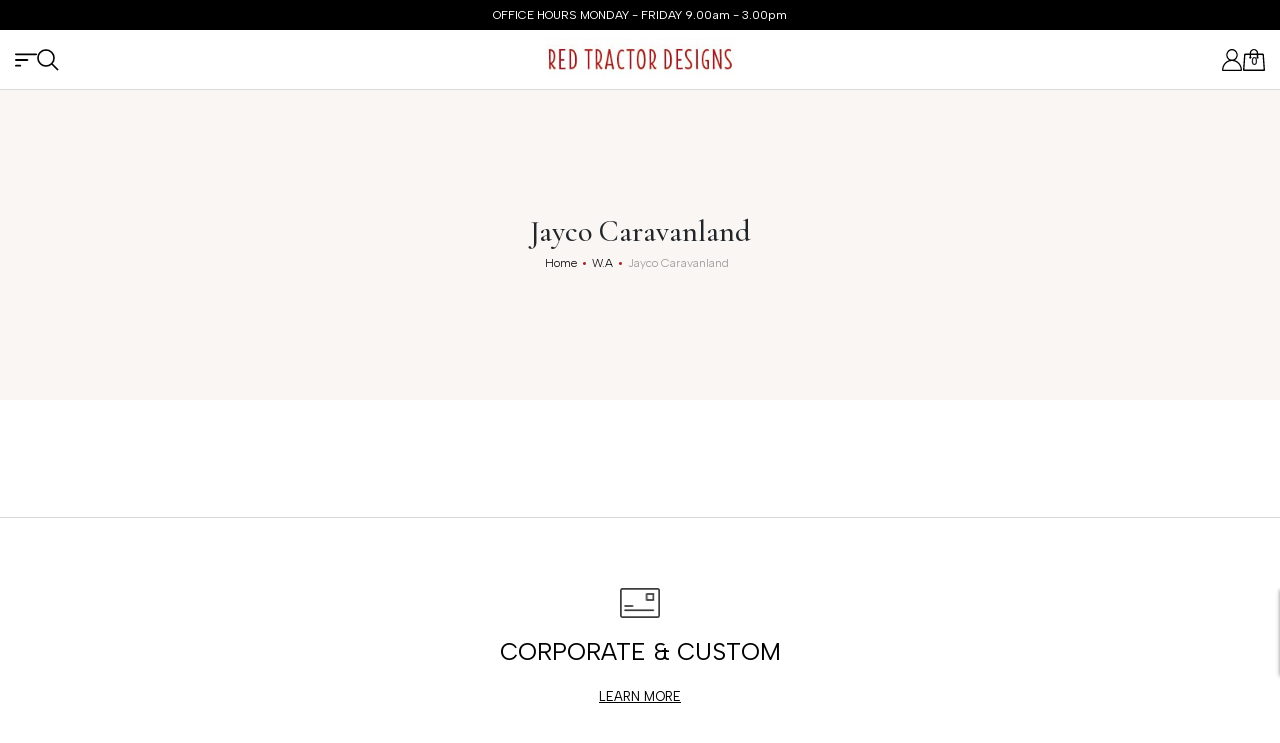

--- FILE ---
content_type: text/html; charset=utf-8
request_url: https://www.redtractor.com.au/stockists/w.a/jayco-caravanland/
body_size: 22309
content:
<!DOCTYPE html>
<html lang="en">
	<head itemscope itemtype="http://schema.org/WebSite">
		<meta http-equiv="Content-Type" content="text/html; charset=utf-8"/>
		<meta http-equiv="x-ua-compatible" content="ie=edge">
		<meta name="keywords" content="W.A Jayco Caravanland"/>
		<meta name="description" content="Jayco Caravanland - W.A Jayco Caravanland"/>
		<meta name="viewport" content="width=device-width, initial-scale=1, shrink-to-fit=no">
		<meta name="csrf-token" content="bcec479909ddf49b040af88b27dd79b945af63c4,4ff0f67f3718d834d847531fae47de563e6eec62,1769686480"/>
		<meta property="og:image" content="https://www.redtractor.com.au/assets/website_logo.png"/>
		<meta property="og:title" content="W.A Jayco Caravanland"/>
		<meta property="og:site_name" content="www.redtractor.com.au"/>
		<meta property="og:type" content="article"/>
		<meta property="og:url" content="https://www.redtractor.com.au/stockists/w.a/jayco-caravanland/"/>
		<meta property="og:description" content="Jayco Caravanland - W.A Jayco Caravanland"/>
		<title itemprop='name'>W.A Jayco Caravanland</title>
		<link rel="canonical" href="https://www.redtractor.com.au/stockists/w.a/jayco-caravanland/" itemprop="url"/>
		<link rel="shortcut icon" href="/assets/favicon_logo.png?1766029414"/>
		<!-- Maropost Assets -->
		<link rel="dns-prefetch preconnect" href="//assets.netostatic.com">


		<link rel="dns-prefetch" href="//google-analytics.com">

		<link rel="preconnect" href="https://fonts.googleapis.com">
		<link rel="preconnect" href="https://fonts.gstatic.com" crossorigin>
		<link href="https://fonts.googleapis.com/css2?family=Albert+Sans:ital,wght@0,100..900;1,100..900&family=Cormorant+Garamond:ital,wght@0,300;0,400;0,500;0,600;0,700;1,300;1,400;1,500;1,600;1,700&display=swap" rel="stylesheet">
		
		<!-- Begin: Script 101 -->
<!-- Google Analytics -->

<script>

(function(i,s,o,g,r,a,m){i['GoogleAnalyticsObject']=r;i[r]=i[r]||function(){
(i[r].q=i[r].q||[]).push(arguments)},i[r].l=1*new Date();a=s.createElement(o),
m=s.getElementsByTagName(o)[0];a.async=1;a.src=g;m.parentNode.insertBefore(a,m)
})(window,document,'script','//www.google-analytics.com/analytics.js','ga');
ga('create', 'UA-85035897-1', 'auto');
</script>

<!-- End Google Analytics -->
<!-- End: Script 101 -->
<!-- Begin: Script 103 -->
<meta name="google-site-verification" content="FoDcMoIblrC_CWftc7MysoJ9YRzp9SfN041x_0_z1GA" />
<!-- End: Script 103 -->
<!-- Begin: Script 105 -->
<!-- Global site tag (gtag.js) - Google Analytics -->
<script async src="https://www.googletagmanager.com/gtag/js?id=G-QMCTZ22G1D"></script>
<script>
  window.dataLayer = window.dataLayer || [];
  function gtag(){dataLayer.push(arguments);}
  gtag('js', new Date());
    gtag('config', 'G-QMCTZ22G1D', {
      send_page_view: false
    });
</script>
<!-- End: Script 105 -->
<!-- Begin: Script 107 -->
<meta name="facebook-domain-verification" content="d5wcfgu8vgjbq15cjadtoeivguo1fi" />
<!-- End: Script 107 -->
<!-- Begin: Script 108 -->


<!-- End: Script 108 -->
<!-- Begin: Script 110 -->
<script type="text/javascript">
    (function(c,l,a,r,i,t,y){
        c[a]=c[a]||function(){(c[a].q=c[a].q||[]).push(arguments)};
        t=l.createElement(r);t.async=1;t.src="https://www.clarity.ms/tag/"+i;
        y=l.getElementsByTagName(r)[0];y.parentNode.insertBefore(t,y);
    })(window, document, "clarity", "script", "ssw3mpcfr6");
</script>
<!-- End: Script 110 -->

		<link rel="stylesheet" type="text/css" href="https://use.fontawesome.com/releases/v5.7.2/css/all.css" media="all"/>
			<link rel="preload" href="/assets/themes/gallant-RTD003-V4/dist/app.css?1766029414" as="style">	
			<link rel="stylesheet" href="/assets/themes/gallant-RTD003-V4/dist/app.css?1766029414" media="all"/>
		<link rel="preload" href="/assets/themes/gallant-RTD003-V4/dist/main.css?1766029414" as="style">
			<link rel="preload" href="/assets/themes/gallant-RTD003-V4/css/style.css?1766029414" as="style">		
			<link rel="stylesheet" href="/assets/themes/gallant-RTD003-V4/dist/main.css?1766029414" media="all"/>
			<link rel="stylesheet" href="/assets/themes/gallant-RTD003-V4/css/style.css?1766029414" media="all"/>

		
	</head>

<body id="n-content" class="n-gallant-RTD003-V4  page-stockist">
	<div  style="display: none" aria-hidden="true" >
		<svg xmlns="http://www.w3.org/2000/svg" xmlns:xlink="http://www.w3.org/1999/xlink"><symbol viewBox="0 0 25 15" id="icon-alt-view" xmlns="http://www.w3.org/2000/svg"><path d="M0 6.176h6.239V0H0zM.891.882h4.457v4.412H.89zM8.913 0v6.176h6.239V0zm5.347 5.294H9.804V.882h4.456zM0 15h6.239V8.824H0zm.891-5.294h4.457v4.412H.89zM8.913 15h6.239V8.824h-6.24zm.89-5.294h4.457v4.412H9.804z"/><mask id="ba" width="7" height="15" x="18" y="0" maskUnits="userSpaceOnUse" style="mask-type:alpha"><path d="M18.182 0H25v15h-6.818z"/></mask><g mask="url(#ba)"><path d="M18.182 6.176h6.239V0h-6.24zm.891-5.294h4.456v4.412h-4.456zM27.095 0v6.176h6.238V0zm5.347 5.294h-4.456V.882h4.456zM18.182 15h6.239V8.824h-6.24zm.891-5.294h4.456v4.412h-4.456zM27.095 15h6.238V8.824h-6.238zm.89-5.294h4.457v4.412h-4.456z"/></g></symbol><symbol viewBox="0 0 15 15" id="icon-alt-view-mob" xmlns="http://www.w3.org/2000/svg"><path d="M9.5.5h5v14h-5zm-9 0h5v14h-5z"/></symbol><symbol viewBox="0 0 25 15" id="icon-bars" xmlns="http://www.w3.org/2000/svg"><path d="M23.975 0H1.025A1.02 1.02 0 0 0 0 1.013c0 .56.459 1.014 1.025 1.014h22.95A1.02 1.02 0 0 0 25 1.013 1.02 1.02 0 0 0 23.975 0M14.14 6.487H1.025A1.02 1.02 0 0 0 0 7.5c0 .56.459 1.014 1.025 1.014h13.114A1.02 1.02 0 0 0 15.164 7.5a1.02 1.02 0 0 0-1.025-1.013m-8.153 6.486H1.025A1.02 1.02 0 0 0 0 13.986C0 14.547.459 15 1.025 15h4.961a1.02 1.02 0 0 0 1.025-1.014 1.02 1.02 0 0 0-1.025-1.013"/></symbol><symbol viewBox="0 0 22 22" id="icon-cart" xmlns="http://www.w3.org/2000/svg"><path d="m19.555 5.966 1.039 14.652H1.406l1.04-14.652zm.241-1.37H2.204a1.105 1.105 0 0 0-1.1 1.044l-1.1 15.155a1.11 1.11 0 0 0 .655 1.112c.14.062.292.094.445.093h19.792a1.1 1.1 0 0 0 .815-.358 1.1 1.1 0 0 0 .285-.847l-1.1-15.155a1.1 1.1 0 0 0-.343-.743 1.1 1.1 0 0 0-.757-.302m-4.563 3.1a1 1 0 0 0 0-.126V4.147a4.31 4.31 0 0 0-1.305-2.941A4.26 4.26 0 0 0 10.958 0 4.26 4.26 0 0 0 7.99 1.206a4.31 4.31 0 0 0-1.305 2.941V7.57a1 1 0 0 0 0 .127 1.11 1.11 0 0 0-.377 1.233 1.105 1.105 0 0 0 1.042.753 1.095 1.095 0 0 0 1.043-.753 1.11 1.11 0 0 0-.377-1.233.5.5 0 0 0 .027-.127V4.147c0-.771.305-1.51.847-2.056a2.884 2.884 0 0 1 4.09 0c.542.545.847 1.285.847 2.056V7.57a1 1 0 0 0 0 .127 1.105 1.105 0 0 0-.374 1.233 1.11 1.11 0 0 0 1.042.75 1.1 1.1 0 0 0 1.041-.75 1.11 1.11 0 0 0-.373-1.233z"/></symbol><symbol viewBox="0 0 7 12" id="icon-chevron-right" xmlns="http://www.w3.org/2000/svg"><path d="M.222 11.805c.296.26.776.26 1.073 0l5.039-4.418c.888-.779.888-2.041 0-2.82L1.351.195a.836.836 0 0 0-1.072 0 .61.61 0 0 0 0 .94l4.984 4.37c.296.26.296.68 0 .94l-5.04 4.42a.61.61 0 0 0 0 .94"/></symbol><symbol viewBox="0 0 27 27" id="icon-clock" xmlns="http://www.w3.org/2000/svg"><path d="M13.5 26A12.5 12.5 0 1 1 26 13.5 12.514 12.514 0 0 1 13.5 26m0-23.742A11.241 11.241 0 1 0 24.742 13.5 11.254 11.254 0 0 0 13.5 2.258"/><path d="M21.05 14.13H13.5a.54.54 0 0 1-.428-.177c-.012 0-.012-.013-.025-.025a.54.54 0 0 1-.176-.428V5.95a.63.63 0 1 1 1.258 0v6.92h6.922a.63.63 0 0 1 0 1.26"/></symbol><symbol viewBox="0 0 14 14" id="icon-close" xmlns="http://www.w3.org/2000/svg"><path d="M1.109 12.364a.367.367 0 0 0 .009.53c.154.145.399.14.547-.008l11.226-11.25a.367.367 0 0 0-.01-.53.396.396 0 0 0-.546.008z"/><path d="M12.335 12.886a.396.396 0 0 0 .547.009.367.367 0 0 0 .01-.53L1.664 1.114a.396.396 0 0 0-.547-.01.367.367 0 0 0-.01.53z"/></symbol><symbol viewBox="0 0 9 18" id="icon-facebook" xmlns="http://www.w3.org/2000/svg"><path d="M8.76 2.76V.12S1.8-1.463 2.69 6.897H0v3.085h2.688L2.693 18h3.241l-.02-8.017H8.62L9 6.898H5.933S4.986 2.08 8.496 2.967a.212.212 0 0 0 .264-.208"/></symbol><symbol viewBox="0 0 13 14" id="icon-filter" xmlns="http://www.w3.org/2000/svg"><path d="M1 2.333h2.063m4.812 0H12m-4.125 0C7.875 1.597 7.259 1 6.5 1c-.76 0-1.375.597-1.375 1.333 0 .737.616 1.334 1.375 1.334.76 0 1.375-.597 1.375-1.334M5.125 7H9.25m0 0c0 .736.616 1.333 1.375 1.333C11.385 8.333 12 7.736 12 7s-.616-1.333-1.375-1.333c-.76 0-1.375.597-1.375 1.333M1 7h2.063m2.75 4.667H12m-9.625-1.334c.76 0 1.375.597 1.375 1.334 0 .736-.616 1.333-1.375 1.333C1.615 13 1 12.403 1 11.667c0-.737.616-1.334 1.375-1.334"/></symbol><symbol viewBox="0 0 11 11" id="icon-info" xmlns="http://www.w3.org/2000/svg"><path d="M5.5 0a5.5 5.5 0 1 0 0 11 5.5 5.5 0 0 0 0-11m0 9.969A4.474 4.474 0 0 1 1.031 5.5 4.474 4.474 0 0 1 5.5 1.031 4.474 4.474 0 0 1 9.969 5.5 4.474 4.474 0 0 1 5.5 9.969m.86-2.75h-.344v-1.89a.516.516 0 0 0-.516-.516h-.687a.517.517 0 0 0-.516.515c0 .284.232.516.516.516h.171v1.375h-.343a.517.517 0 0 0-.516.515c0 .284.232.516.516.516h1.718a.516.516 0 0 0 0-1.031M5.5 4.125a.688.688 0 1 0 0-1.375.688.688 0 0 0 0 1.375"/></symbol><symbol viewBox="0 0 19 18" id="icon-instagram" xmlns="http://www.w3.org/2000/svg"><path d="M14.387 5.167a.885.885 0 1 0 0-1.77.885.885 0 0 0 0 1.77"/><path d="M14.526 0H3.952C1.905 0 .16 1.69.16 3.74v10.572C.16 16.36 1.905 18 3.952 18h10.574c2.049 0 3.634-1.639 3.634-3.687V3.739C18.16 1.691 16.575 0 14.526 0m1.938 13.798a2.565 2.565 0 0 1-2.598 2.599H4.614c-1.464 0-2.663-1.136-2.663-2.599V4.546a2.67 2.67 0 0 1 2.663-2.661h9.25c1.469 0 2.6 1.198 2.6 2.66z"/><path d="M9.16 3.812a5.226 5.226 0 1 0 0 10.451 5.226 5.226 0 0 0 0-10.451m0 8.626a3.401 3.401 0 1 1 0-6.803 3.401 3.401 0 0 1 0 6.803"/></symbol><symbol viewBox="0 0 17 17" id="icon-location" xmlns="http://www.w3.org/2000/svg"><path d="M8.5 14.333a5.833 5.833 0 1 0 0-11.666 5.833 5.833 0 0 0 0 11.666"/><path d="M8.5 10.167a1.667 1.667 0 1 0 0-3.334 1.667 1.667 0 0 0 0 3.334m0-7.5V1m5.833 7.5H16M8.5 16v-1.667M1 8.5h1.667"/></symbol><symbol viewBox="0 0 19 28" id="icon-locator" xmlns="http://www.w3.org/2000/svg"><path d="M9.76 26S1 16.38 1 10.11C1 2.71 5.843 1 9.76 1 13.368 1 18 2.935 18 10.11 18 16.584 9.76 26 9.76 26"/><path d="M9.5 12.04a3.54 3.54 0 1 0 0-7.08 3.54 3.54 0 0 0 0 7.08"/></symbol><symbol viewBox="0 0 21 26" id="icon-lock" xmlns="http://www.w3.org/2000/svg"><path d="M20.447 9.404h-3.314V6.639a6.6 6.6 0 0 0-1.941-4.696A6.59 6.59 0 0 0 10.5 0a6.59 6.59 0 0 0-4.692 1.943 6.6 6.6 0 0 0-1.94 4.696v2.765H.552A.554.554 0 0 0 0 9.957v15.49c0 .307.25.553.553.553h19.894c.307 0 .553-.25.553-.554V9.957a.55.55 0 0 0-.553-.553M4.977 6.639c0-1.478.574-2.868 1.616-3.91A5.49 5.49 0 0 1 10.5 1.11c1.477 0 2.865.575 3.907 1.618a5.5 5.5 0 0 1 1.616 3.91v2.765H4.977zm14.917 18.254H1.11V10.51h18.784z"/><path d="M12.159 16.596c0 .49-.218.925-.553 1.229v1.535c0 .611-.496 1.108-1.106 1.108s-1.106-.497-1.106-1.108v-1.535a1.655 1.655 0 0 1 1.106-2.89 1.66 1.66 0 0 1 1.659 1.661"/></symbol><symbol viewBox="0 0 15 15" id="icon-main-view" xmlns="http://www.w3.org/2000/svg"><path d="M0 6.176h6.176V0H0zM.882.882h4.412v4.412H.882zM8.824 0v6.176H15V0zm5.294 5.294H9.706V.882h4.412zM0 15h6.176V8.824H0zm.882-5.294h4.412v4.412H.882zM8.824 15H15V8.824H8.824zm.882-5.294h4.412v4.412H9.706z"/></symbol><symbol viewBox="0 0 22 33" id="icon-marker" xmlns="http://www.w3.org/2000/svg"><path d="M11.307 31S1 19.456 1 11.931C1 3.053 6.697 1 11.307 1 15.549 1 21 3.322 21 11.931 21 19.701 11.307 31 11.307 31"/></symbol><symbol viewBox="0 0 448 512" id="icon-minus" xmlns="http://www.w3.org/2000/svg"><!--!Font Awesome Pro 6.6.0 by @fontawesome - https://fontawesome.com License - https://fontawesome.com/license (Commercial License) Copyright 2024 Fonticons, Inc.--><path d="M432 288H16v-64h416z"/></symbol><symbol viewBox="0 0 21 21" id="icon-newsletter" xmlns="http://www.w3.org/2000/svg"><path d="m.095 9.586-.01-.019C.08 9.553.071 9.54.066 9.524a1 1 0 0 1-.033-.08c0-.005-.005-.015-.005-.02l-.014-.047a.1.1 0 0 1-.005-.033c0-.01-.004-.024-.004-.033S0 9.277 0 9.258V9.24q.001-.071.01-.142 0-.015.009-.029c.005-.01.005-.023.01-.038.004-.014.009-.038.018-.052 0-.005 0-.005.005-.01q.008-.025.024-.052c0-.004.004-.004.004-.01a.2.2 0 0 0 .024-.047c.005-.004.005-.01.01-.014l.028-.038.014-.019q.016-.015.024-.028c.004-.01.014-.015.019-.024l.023-.024.024-.024c.005-.004.019-.014.028-.023.01-.005.015-.015.024-.02a.6.6 0 0 1 .123-.07L19.926.057a.71.71 0 0 1 .757.123c.288.19.397.566.255.884l-8.553 19.512c0 .005 0 .005-.005.01-.01.019-.014.033-.023.052l-.01.014a.2.2 0 0 0-.024.043l-.009.01a.2.2 0 0 1-.038.047.4.4 0 0 1-.042.047s-.005 0-.005.005c-.014.015-.028.024-.043.038l-.014.01-.043.028-.014.01q-.022.015-.052.028l-.019.01-.033.014-.023.01-.048.014-.019.005-.056.014-.02.005c-.018.004-.037.004-.056.009h-.128l-.024-.005a.2.2 0 0 1-.047-.01l-.019-.004-.047-.014-.019-.005c-.014-.005-.033-.01-.047-.019l-.01-.005-.014-.005c-.014-.004-.028-.014-.038-.018l-.023-.015-.029-.019c-.01-.005-.019-.014-.028-.019s-.014-.014-.024-.019c-.01-.01-.019-.014-.028-.023l-.02-.02-.027-.028-.02-.024a.1.1 0 0 0-.023-.028.1.1 0 0 1-.024-.038c-.01-.014-.01-.01-.01-.02a.8.8 0 0 1-.108-.322l-.809-9.6-9.56-.802H.647q-.029-.001-.057-.01l-.019-.005L.52 9.91l-.019-.005C.487 9.9.468 9.894.454 9.885c-.01-.004-.014-.004-.024-.01l-.033-.013-.019-.01q-.025-.015-.052-.028l-.009-.01-.043-.028-.014-.01a.3.3 0 0 1-.042-.038l-.005-.005a1 1 0 0 1-.085-.1l-.01-.014zm10.847-.223a.715.715 0 0 1 .653.655l.615 7.41 6.746-15.39L3.586 8.75z"/></symbol><symbol viewBox="0 0 17 17" id="icon-phone" xmlns="http://www.w3.org/2000/svg"><path d="M1.08 4.62C.584 7 2.459 9.834 4.813 12.188s5.187 4.229 7.568 3.731c1.957-.409 2.957-1.451 3.52-2.34.193-.306.095-.705-.196-.921l-2.754-2.055a.746.746 0 0 0-.974.07l-1.462 1.462S9.093 11.673 7.21 9.79 4.865 6.486 4.865 6.486l1.462-1.462a.746.746 0 0 0 .07-.974L4.342 1.295c-.217-.29-.615-.388-.921-.194-.889.562-1.932 1.562-2.34 3.52"/></symbol><symbol viewBox="0 0 448 512" id="icon-plus" xmlns="http://www.w3.org/2000/svg"><!--!Font Awesome Pro 6.6.0 by @fontawesome - https://fontawesome.com License - https://fontawesome.com/license (Commercial License) Copyright 2024 Fonticons, Inc.--><path d="M256 80V48h-64v176H16v64h176v176h64V288h176v-64H256z"/></symbol><symbol viewBox="0 0 23 23" id="icon-search" xmlns="http://www.w3.org/2000/svg"><path d="M15.366 15.313A8.4 8.4 0 1 0 3.433 3.487a8.4 8.4 0 0 0 11.933 11.826m0 0L22 22"/></symbol><symbol viewBox="0 0 19 23" id="icon-store-finder" xmlns="http://www.w3.org/2000/svg"><path d="M9.494 22a.3.3 0 0 1-.18-.064c-.34-.282-8.32-6.98-8.32-13.17C.994 4.484 4.807 1 9.494 1s8.5 3.484 8.5 7.766c0 5.507-7.97 12.852-8.31 13.162a.28.28 0 0 1-.19.072m0-20.508c-4.39 0-7.961 3.263-7.961 7.274 0 5.455 6.728 11.575 7.953 12.643 1.206-1.146 7.97-7.788 7.97-12.643 0-4.011-3.572-7.274-7.962-7.274m0 10.254c-1.799 0-3.262-1.337-3.262-2.98s1.463-2.98 3.262-2.98 3.263 1.336 3.263 2.98-1.464 2.98-3.263 2.98m0-5.469c-1.502 0-2.723 1.117-2.723 2.489s1.221 2.488 2.723 2.488 2.724-1.116 2.724-2.488-1.222-2.489-2.724-2.489"/></symbol><symbol viewBox="0 0 27 27" id="icon-tel" xmlns="http://www.w3.org/2000/svg"><path d="M1.134 7.034C.305 11 3.43 15.724 7.353 19.647c3.923 3.924 8.646 7.048 12.613 6.219 3.263-.682 4.929-2.42 5.866-3.9.324-.512.16-1.175-.325-1.537l-4.59-3.424a1.244 1.244 0 0 0-1.623.117l-2.437 2.437s-2.369-.77-5.507-3.909c-3.14-3.138-3.91-5.507-3.91-5.507l2.438-2.437a1.24 1.24 0 0 0 .117-1.623l-3.424-4.59c-.362-.485-1.025-.649-1.536-.325-1.481.937-3.22 2.603-3.9 5.866"/></symbol><symbol viewBox="0 0 20 15" id="icon-truck" xmlns="http://www.w3.org/2000/svg"><path d="M1.138 0C.514 0 0 .521 0 1.153v10.604c0 .673.536 1.216 1.2 1.216h1.638C3.028 14.123 4.013 15 5.2 15s2.172-.877 2.363-2.027h3.7c.295 0 .559-.127.762-.317.208.185.473.314.775.317h.438C13.428 14.123 14.414 15 15.6 15c1.32 0 2.4-1.094 2.4-2.432 0-1.339-1.08-2.433-2.4-2.433-1.186 0-2.172.877-2.362 2.027H12.8a.44.44 0 0 1-.275-.14.4.4 0 0 1-.125-.265V4.054c0-.152.25-.405.4-.405H16c.314 0 .756.34 1.063.71l.012.012.063.088H15.2c-.637 0-1.2.523-1.2 1.217v1.621c0 .338.15.634.363.85.212.214.504.367.837.367h4v3.243c0 .152-.25.405-.4.405H18v.811h.8c.664 0 1.2-.543 1.2-1.216V7.855c0-.928-.637-1.749-.637-1.749h-.013l-1.65-2.23v-.012l-.012-.013c-.37-.451-.922-1.013-1.688-1.013h-3.2c-.142 0-.273.03-.4.076V1.178C12.4.556 11.916 0 11.275 0zm0 .81h10.137c.172 0 .325.169.325.368V11.82c0 .19-.148.342-.338.342h-3.7c-.19-1.15-1.176-2.027-2.362-2.027s-2.172.877-2.363 2.027H1.2c-.15 0-.4-.255-.4-.405V1.153C.8.963.947.81 1.137.81M15.2 5.27h2.538l.974 1.318s.363.629.438 1.115H15.2c-.067 0-.175-.051-.262-.14-.088-.088-.138-.198-.138-.266V5.676c0-.205.237-.406.4-.406m-10 5.676c.89 0 1.6.72 1.6 1.622 0 .9-.71 1.621-1.6 1.621s-1.6-.72-1.6-1.621c0-.902.71-1.622 1.6-1.622m10.4 0c.89 0 1.6.72 1.6 1.622 0 .9-.71 1.621-1.6 1.621s-1.6-.72-1.6-1.621c0-.902.71-1.622 1.6-1.622"/></symbol><symbol viewBox="0 0 19 21" id="icon-user" xmlns="http://www.w3.org/2000/svg"><path d="M9.499 11.466a5.332 5.332 0 0 1-3.883-1.68 5.84 5.84 0 0 1-1.61-4.053 5.82 5.82 0 0 1 1.61-4.053C6.654.597 8.033 0 9.499 0c1.465 0 2.847.597 3.883 1.68a5.84 5.84 0 0 1 1.61 4.053 5.82 5.82 0 0 1-1.61 4.053c-1.038 1.081-2.416 1.68-3.883 1.68m0-10.191c-2.355 0-4.272 2-4.272 4.458s1.917 4.459 4.272 4.459c2.354 0 4.271-2.001 4.271-4.459s-1.915-4.458-4.271-4.458"/><path d="M18.17 21H.83c-.456 0-.83-.39-.83-.867 0-1.338.252-2.638.747-3.86a9.9 9.9 0 0 1 2.037-3.15 9.5 9.5 0 0 1 3.019-2.126 9.1 9.1 0 0 1 3.697-.78 9.1 9.1 0 0 1 3.697.78 9.4 9.4 0 0 1 3.019 2.126 10 10 0 0 1 2.037 3.15c.495 1.224.747 2.522.747 3.86 0 .477-.371.867-.83.867M1.23 19.725h16.542c-.205-4.576-3.837-8.234-8.272-8.234s-8.064 3.659-8.27 8.234"/></symbol><symbol viewBox="0 0 23 21" id="icon-wishlist" xmlns="http://www.w3.org/2000/svg"><path d="M11.5 21a.63.63 0 0 1-.454-.194l-9.28-9.803-.018-.018A6.6 6.6 0 0 1-.006 6.468c0-1.72.638-3.339 1.791-4.56C2.952.677 4.503 0 6.158 0 7.538 0 8.84.468 9.93 1.35a6.4 6.4 0 0 1 1.564 1.884 6.4 6.4 0 0 1 1.564-1.883A5.9 5.9 0 0 1 16.831 0c1.654 0 3.206.677 4.372 1.908 1.157 1.221 1.791 2.84 1.791 4.56a6.6 6.6 0 0 1-1.75 4.517l-.02.018-9.27 9.8A.62.62 0 0 1 11.5 21M2.69 10.179l8.81 9.304 8.81-9.304q.007-.01.013-.013c.927-.988 1.437-2.301 1.437-3.698 0-2.89-2.208-5.237-4.92-5.237-2.196 0-4.142 1.569-4.736 3.815a.62.62 0 0 1-.6.459.62.62 0 0 1-.6-.459C10.308 2.8 8.358 1.231 6.166 1.231c-2.715 0-4.92 2.35-4.92 5.237a5.38 5.38 0 0 0 1.437 3.698c-.003.003.003.01.006.012"/></symbol></svg>	
		
	</div>


 <header id="gdHeader" class="gd-header" aria-label="Header container">
	<div  class="gd-header__wrap" id="jsStickyHeader">
		<div class="header-top"><span class="header-top__title max-width-xl text-center">OFFICE HOURS MONDAY - FRIDAY 9.00am - 3.00pm</span></div>		
		<div class="header-main">
    <div class="header-main__wrap max-width-xl">
        <div class="header-main__left desktop-hide">

            <span class="header-main__icon" id="jsOpenMenu" data-open="false">
                <svg>
                    <use xlink:href="#icon-bars" />
                </svg>
            </span>

            <span class="header-main__icon header-main__icon--search-icon" id="jsOpenSearch" data-open="false">
                <svg>
                    <use xlink:href="#icon-search" />
                </svg>
            </span>

        </div>

        <a href="https://www.redtractor.com.au" title="Red Tractor Designs">
            <img src="/assets/images/logo.png" alt="Red Tractor Designs" class="header-main__logo" />
        </a>

        <section class="desc-nav mobile-hide">
    <div class="desc-nav__wrap">
    <ul class="desc-nav__list">

        <li class="desc-nav__item  desc-nav__item--dropdown jsMegamenuLinks ">
            <span class="desc-nav__link desc-nav__link--nextlvl" title="CARDS & STATIONERY">
                CARDS & STATIONERY
            </span>
            <div class="desc-nav__sublist">

                <div class="desc-nav__sublist-inner max-width-xl">

                
                    <ul class="desc-nav__sublist-list">
                        
                        <li class="desc-nav__subitem desc-nav__subitem--lvl2   desc-nav__subitem--no-lvl  ">
            <a href="/general-store/greeting-cards/" class="nav-link ">
                Greeting Cards
            </a>
            
            
            </li><li class="desc-nav__subitem desc-nav__subitem--lvl2   desc-nav__subitem--no-lvl  ">
            <a href="/general-store/square-cards/" class="nav-link ">
                Square Cards
            </a>
            
            
            </li><li class="desc-nav__subitem desc-nav__subitem--lvl2   desc-nav__subitem--no-lvl  ">
            <a href="/general-store/gift-cards/" class="nav-link ">
                Gift Cards
            </a>
            
            
            </li><li class="desc-nav__subitem desc-nav__subitem--lvl2   desc-nav__subitem--next-lvl ">
            <a href="https://www.redtractor.com.au/general-store/calendar-and-diary-2026/" class="nav-link ">
                Calendar and Diary
            </a>
            
            
            <ul class="menu-nav-links menu-nav-links--lvl2"><li class="desc-nav__subitem desc-nav__subitem--lvl3" tite="Calendar 2026">
            <a href="https://www.redtractor.com.au/our-year-in-australia-2026-calendar~12221" class="nav-link ">

                Calendar 2026
            </a>
            </li><li class="desc-nav__subitem desc-nav__subitem--lvl3" tite="Diary 2026">
            <a href="https://www.redtractor.com.au/our-year-in-australia-2026-diary~12222" class="nav-link ">

                Diary 2026
            </a>
            </li><li class="desc-nav__subitem desc-nav__subitem--lvl3" tite="The RTD Combo">
            <a href="https://www.redtractor.com.au/rtd-combo-2026~12223" class="nav-link ">

                The RTD Combo
            </a>
            </li></ul>
            </li><li class="desc-nav__subitem desc-nav__subitem--lvl2   desc-nav__subitem--next-lvl ">
            <a href="/general-store/custom-property-rainfall-charts/" class="nav-link ">
                Rainfall Charts
            </a>
            
            
            <ul class="menu-nav-links menu-nav-links--lvl2"><li class="desc-nav__subitem desc-nav__subitem--lvl3" tite="Rainfall Chart 2026">
            <a href="https://www.redtractor.com.au/rtd-rainfall-chart-2026~12224" class="nav-link ">

                Rainfall Chart 2026
            </a>
            </li><li class="desc-nav__subitem desc-nav__subitem--lvl3" tite="Custom Rainfall Chart">
            <a href="/general-store/rainfall-charts/custom-rainfall-charts/~-414" class="nav-link ">

                Custom Rainfall Chart
            </a>
            </li></ul>
            </li><li class="desc-nav__subitem desc-nav__subitem--lvl2   desc-nav__subitem--next-lvl ">
            <a href="/general-store/notepads-planners-and-envelopes/" class="nav-link ">
                Journals, Notepads and Planners
            </a>
            
            
            <ul class="menu-nav-links menu-nav-links--lvl2"><li class="desc-nav__subitem desc-nav__subitem--lvl3" tite="The RTD Journal">
            <a href="https://www.redtractor.com.au/rtd-journal" class="nav-link ">

                The RTD Journal
            </a>
            </li><li class="desc-nav__subitem desc-nav__subitem--lvl3" tite="Shopping List">
            <a href="/general-store/notepads-planners-and-envelopes/" class="nav-link ">

                Shopping List
            </a>
            </li><li class="desc-nav__subitem desc-nav__subitem--lvl3" tite="A5 Notepads">
            <a href="/general-store/notepads/a5-notepads/" class="nav-link ">

                A5 Notepads
            </a>
            </li><li class="desc-nav__subitem desc-nav__subitem--lvl3" tite="A6 Notepads">
            <a href="/general-store/notepads/a6-notepads/" class="nav-link ">

                A6 Notepads
            </a>
            </li><li class="desc-nav__subitem desc-nav__subitem--lvl3" tite="Sticky Notes">
            <a href="/general-store/new-sticky-notes/" class="nav-link ">

                Sticky Notes
            </a>
            </li></ul>
            </li><li class="desc-nav__subitem desc-nav__subitem--lvl2   desc-nav__subitem--no-lvl  ">
            <a href="/general-store/notepads-planners-and-envelopes/envelope-sets/" class="nav-link ">
                Envelopes
            </a>
            
            
            </li><li class="desc-nav__subitem desc-nav__subitem--lvl2   desc-nav__subitem--no-lvl  ">
            <a href="/rtd-electronic-gift-vouchers/" class="nav-link ">
                Vouchers and Gift Cards
            </a>
            
            
            </li>

                    </ul>
           

                
                </div>



            </div>
            <div class="desc-nav__overlay"></div>


           
        </li><li class="desc-nav__item  desc-nav__item--dropdown jsMegamenuLinks ">
            <span class="desc-nav__link desc-nav__link--nextlvl" title="GIFTS & HOMEWARES">
                GIFTS & HOMEWARES
            </span>
            <div class="desc-nav__sublist">

                <div class="desc-nav__sublist-inner max-width-xl">

                
                    <ul class="desc-nav__sublist-list">
                        
                        <li class="desc-nav__subitem desc-nav__subitem--lvl2   desc-nav__subitem--next-lvl ">
            <a href="/general-store/linen-tea-towels/" class="nav-link ">
                Linen Tea Towels
            </a>
            
            
            <ul class="menu-nav-links menu-nav-links--lvl2"><li class="desc-nav__subitem desc-nav__subitem--lvl3" tite="Premium Tea Towels">
            <a href="/general-store/tea-towels/" class="nav-link ">

                Premium Tea Towels
            </a>
            </li><li class="desc-nav__subitem desc-nav__subitem--lvl3" tite="Chook's Tea Towels">
            <a href="/30-and-under/" class="nav-link ">

                Chook's Tea Towels
            </a>
            </li></ul>
            </li><li class="desc-nav__subitem desc-nav__subitem--lvl2   desc-nav__subitem--next-lvl ">
            <a href="https://www.redtractor.com.au/general-store/napery/" class="nav-link ">
                Napery
            </a>
            
            
            <ul class="menu-nav-links menu-nav-links--lvl2"><li class="desc-nav__subitem desc-nav__subitem--lvl3" tite="'Christmas in Australia' Napkin Set">
            <a href="https://www.redtractor.com.au/christmas-in-australia-napkins" class="nav-link ">

                'Christmas in Australia' Napkin Set
            </a>
            </li><li class="desc-nav__subitem desc-nav__subitem--lvl3" tite=""Christmas In Australia' Tablecloth">
            <a href="https://www.redtractor.com.au/christmas-in-australia-tablecloth" class="nav-link ">

                "Christmas In Australia' Tablecloth
            </a>
            </li><li class="desc-nav__subitem desc-nav__subitem--lvl3" tite="'Christmas in Australia' Lunch Bundle">
            <a href="https://www.redtractor.com.au/christmas-in-australia-lunch-bundle" class="nav-link ">

                'Christmas in Australia' Lunch Bundle
            </a>
            </li><li class="desc-nav__subitem desc-nav__subitem--lvl3" tite="'Christmas in Australia' Santa Sack">
            <a href="https://www.redtractor.com.au/christmas-in-australia-santa-sack" class="nav-link ">

                'Christmas in Australia' Santa Sack
            </a>
            </li><li class="desc-nav__subitem desc-nav__subitem--lvl3" tite="Aprons">
            <a href="/general-store/aprons/" class="nav-link ">

                Aprons
            </a>
            </li></ul>
            </li><li class="desc-nav__subitem desc-nav__subitem--lvl2   desc-nav__subitem--no-lvl  ">
            <a href="https://www.redtractor.com.au/general-store/magnets/" class="nav-link ">
                Magnets
            </a>
            
            
            </li><li class="desc-nav__subitem desc-nav__subitem--lvl2   desc-nav__subitem--no-lvl  ">
            <a href="/general-store/bone-china-cups/" class="nav-link ">
                Bone China Mugs
            </a>
            
            
            </li><li class="desc-nav__subitem desc-nav__subitem--lvl2   desc-nav__subitem--no-lvl  ">
            <a href="https://www.redtractor.com.au/general-store/stubby-holders/" class="nav-link ">
                Stubby Holders
            </a>
            
            
            </li><li class="desc-nav__subitem desc-nav__subitem--lvl2   desc-nav__subitem--next-lvl ">
            <a href="/general-store/socks/" class="nav-link ">
                Socks
            </a>
            
            
            <ul class="menu-nav-links menu-nav-links--lvl2"><li class="desc-nav__subitem desc-nav__subitem--lvl3" tite="Socks">
            <a href="/general-store/socks/socks-unboxed/" class="nav-link ">

                Socks
            </a>
            </li><li class="desc-nav__subitem desc-nav__subitem--lvl3" tite="Socks In A Box">
            <a href="/general-store/socks/boxes-of-socks/" class="nav-link ">

                Socks In A Box
            </a>
            </li></ul>
            </li><li class="desc-nav__subitem desc-nav__subitem--lvl2   desc-nav__subitem--next-lvl ">
            <a href="/cotton-hankies/" class="nav-link ">
                Hankies
            </a>
            
            
            <ul class="menu-nav-links menu-nav-links--lvl2"><li class="desc-nav__subitem desc-nav__subitem--lvl3" tite="Hankies">
            <a href="/general-store/cotton-hankies/hanky-singles/" class="nav-link ">

                Hankies
            </a>
            </li><li class="desc-nav__subitem desc-nav__subitem--lvl3" tite="Boxed Hankies">
            <a href="/general-store/cotton-hankies/hanky-boxed-sets/" class="nav-link ">

                Boxed Hankies
            </a>
            </li></ul>
            </li><li class="desc-nav__subitem desc-nav__subitem--lvl2   desc-nav__subitem--no-lvl  ">
            <a href="/general-store/treats-to-eat/" class="nav-link ">
                Treats To Eat
            </a>
            
            
            </li>

                    </ul>
           

                
                </div>



            </div>
            <div class="desc-nav__overlay"></div>


           
        </li><li class="desc-nav__item  desc-nav__item--dropdown jsMegamenuLinks ">
            <span class="desc-nav__link desc-nav__link--nextlvl" title="BOOKS">
                BOOKS
            </span>
            <div class="desc-nav__sublist">

                <div class="desc-nav__sublist-inner max-width-xl">

                
                    <ul class="desc-nav__sublist-list">
                        
                        <li class="desc-nav__subitem desc-nav__subitem--lvl2   desc-nav__subitem--no-lvl  ">
            <a href="/general-store/books-bookmarks/books/hardbacks/" class="nav-link ">
                Hardback Quote Books
            </a>
            
            
            </li><li class="desc-nav__subitem desc-nav__subitem--lvl2   desc-nav__subitem--no-lvl  ">
            <a href="/general-store/books-bookmarks/books/rtd-cookbook/" class="nav-link ">
                Recipe Books
            </a>
            
            
            </li><li class="desc-nav__subitem desc-nav__subitem--lvl2   desc-nav__subitem--no-lvl  ">
            <a href="/bookmarks/" class="nav-link ">
                Bookmarks
            </a>
            
            
            </li>

                    </ul>
           

                
                </div>



            </div>
            <div class="desc-nav__overlay"></div>


           
        </li><li class="desc-nav__item  desc-nav__item--dropdown jsMegamenuLinks ">
            <span class="desc-nav__link desc-nav__link--nextlvl" title="PRINTS">
                PRINTS
            </span>
            <div class="desc-nav__sublist">

                <div class="desc-nav__sublist-inner max-width-xl">

                
                    <ul class="desc-nav__sublist-list">
                        
                        <li class="desc-nav__subitem desc-nav__subitem--lvl2   desc-nav__subitem--no-lvl  ">
            <a href="/general-store/prints-on-paper/" class="nav-link ">
                Large Prints
            </a>
            
            
            </li><li class="desc-nav__subitem desc-nav__subitem--lvl2   desc-nav__subitem--no-lvl  ">
            <a href="/general-store/prints-on-paper/" class="nav-link ">
                A4 Prints
            </a>
            
            
            </li><li class="desc-nav__subitem desc-nav__subitem--lvl2   desc-nav__subitem--no-lvl  ">
            <a href="/general-store/prints/prints-on-paper/prints-on-paper-everyday-range/print-on-paper-size-request/" class="nav-link ">
                Request Prints
            </a>
            
            
            </li>

                    </ul>
           

                
                </div>



            </div>
            <div class="desc-nav__overlay"></div>


           
        </li><li class="desc-nav__item  desc-nav__item--dropdown jsMegamenuLinks ">
            <span class="desc-nav__link desc-nav__link--nextlvl" title="FABRICS">
                FABRICS
            </span>
            <div class="desc-nav__sublist">

                <div class="desc-nav__sublist-inner max-width-xl">

                
                    <ul class="desc-nav__sublist-list">
                        
                        <li class="desc-nav__subitem desc-nav__subitem--lvl2   desc-nav__subitem--no-lvl  ">
            <a href="https://www.redtractor.com.au/general-store/fabrics/100-cotton-pre-order/" class="nav-link ">
                100% Cotton 
            </a>
            
            
            </li><li class="desc-nav__subitem desc-nav__subitem--lvl2   desc-nav__subitem--no-lvl  ">
            <a href="https://www.redtractor.com.au/general-store/fabrics/drill-cotton/" class="nav-link ">
                100% Cotton Drill 
            </a>
            
            
            </li><li class="desc-nav__subitem desc-nav__subitem--lvl2   desc-nav__subitem--no-lvl  ">
            <a href="https://www.redtractor.com.au/general-store/fabrics/original-pre-cut-fabrics/" class="nav-link ">
                Original Pre-Cut Fabrics
            </a>
            
            
            </li><li class="desc-nav__subitem desc-nav__subitem--lvl2   desc-nav__subitem--no-lvl  ">
            <a href="https://www.redtractor.com.au/general-store/fabrics/fabric-cards/" class="nav-link ">
                Fabric Inspired Square Cards
            </a>
            
            
            </li><li class="desc-nav__subitem desc-nav__subitem--lvl2   desc-nav__subitem--no-lvl  ">
            <a href="https://www.redtractor.com.au/fabric-mystery-3-pack" class="nav-link ">
                Mystery Remnant 3 Pack
            </a>
            
            
            </li>

                    </ul>
           

                
                </div>



            </div>
            <div class="desc-nav__overlay"></div>


           
        </li><li class="desc-nav__item  desc-nav__item--dropdown jsMegamenuLinks ">
            <span class="desc-nav__link desc-nav__link--nextlvl" title="CHRISTMAS">
                CHRISTMAS
            </span>
            <div class="desc-nav__sublist">

                <div class="desc-nav__sublist-inner max-width-xl">

                
                    <ul class="desc-nav__sublist-list">
                        
                        <li class="desc-nav__subitem desc-nav__subitem--lvl2   desc-nav__subitem--next-lvl ">
            <a href="/general-store/christmas/christmas-cards-greeting/" class="nav-link ">
                Christmas Cards
            </a>
            
            
            <ul class="menu-nav-links menu-nav-links--lvl2"><li class="desc-nav__subitem desc-nav__subitem--lvl3" tite="Single Cards">
            <a href="/general-store/christmas/christmas-cards-greeting/" class="nav-link ">

                Single Cards
            </a>
            </li><li class="desc-nav__subitem desc-nav__subitem--lvl3" tite="Card Packs">
            <a href="/general-store/christmas/christmas-card-packs/" class="nav-link ">

                Card Packs
            </a>
            </li></ul>
            </li><li class="desc-nav__subitem desc-nav__subitem--lvl2   desc-nav__subitem--no-lvl  ">
            <a href="/general-store/christmas/wrapping-paper/" class="nav-link ">
                Wrap & Tags
            </a>
            
            
            </li><li class="desc-nav__subitem desc-nav__subitem--lvl2   desc-nav__subitem--no-lvl  ">
            <a href="https://www.redtractor.com.au/the-rtd-christmas-hamper-2025" class="nav-link ">
                RTD Christmas Hamper
            </a>
            
            
            </li><li class="desc-nav__subitem desc-nav__subitem--lvl2   desc-nav__subitem--no-lvl  ">
            <a href="/general-store/christmas-ornaments/" class="nav-link ">
                Ornaments
            </a>
            
            
            </li>

                    </ul>
           

                
                </div>



            </div>
            <div class="desc-nav__overlay"></div>


           
        </li><li class="desc-nav__item  ">
            <a href="https://www.redtractor.com.au/general-store/chooks-shop/" class="desc-nav__link" title="CHOOK'S SHOP">
                CHOOK'S SHOP
            </a>
            <div class="desc-nav__overlay"></div>


           
        </li><li class="desc-nav__item  desc-nav__item--dropdown jsMegamenuLinks ">
            <span class="desc-nav__link desc-nav__link--nextlvl" title="CUSTOM WORK">
                CUSTOM WORK
            </span>
            <div class="desc-nav__sublist">

                <div class="desc-nav__sublist-inner max-width-xl">

                
                    <ul class="desc-nav__sublist-list">
                        
                        <li class="desc-nav__subitem desc-nav__subitem--lvl2   desc-nav__subitem--no-lvl  ">
            <a href="https://www.redtractor.com.au/general-store/custom-work/custom-christmas-cards/" class="nav-link ">
                Custom Christmas Cards
            </a>
            
            
            </li><li class="desc-nav__subitem desc-nav__subitem--lvl2   desc-nav__subitem--no-lvl  ">
            <a href="https://www.redtractor.com.au/general-store/custom-cards/custom-vet-cards/" class="nav-link ">
                Custom Vet Cards
            </a>
            
            
            </li><li class="desc-nav__subitem desc-nav__subitem--lvl2   desc-nav__subitem--no-lvl  ">
            <a href="https://www.redtractor.com.au/general-store/corporate-and-custom-work/rainfall-charts/" class="nav-link ">
                Custom Rainfall Charts
            </a>
            
            
            </li><li class="desc-nav__subitem desc-nav__subitem--lvl2   desc-nav__subitem--no-lvl  ">
            <a href="https://www.redtractor.com.au/general-store/rtd-e-cards/" class="nav-link ">
                Custom e-cards
            </a>
            
            
            </li>

                    </ul>
           

                
                </div>



            </div>
            <div class="desc-nav__overlay"></div>


           
        </li><li class="desc-nav__item  ">
            <a href="/_myacct/wholesaleregister" class="desc-nav__link" title="WHOLESALE ENQUIRIES">
                WHOLESALE ENQUIRIES
            </a>
            <div class="desc-nav__overlay"></div>


           
        </li>
        
    </ul>
   

</div>
</section>


        <div class="header-main__search-wrap mobile-hide">
            <form name="productsearch" class="header-search__form" method="get" action="/" role="search"
            aria-label="Product search">
        
            <input type="hidden" name="rf" value="kw" />
        
            <input id="searchInput" class="header-search__input ajax_search"
                value="" id="name_search" placeholder="Search"
                autocomplete="off" name="kw" type="text" aria-label="Input search" />
        
                <button type="submit" value="Search" class="header-search__btn" aria-label="Search site">
                    <svg>
                        <use xlink:href="#icon-search" />
                    </svg>
                </button>
        
            </form>
        </div>

        <div class="header-main__right">

            <span class="header-main__icon desktop-hide" id="jsOpenUser" data-open="false">
                <svg>
                    <use xlink:href="#icon-user" />
                </svg>
            </span>

            <span class="header-main__icon header-main__icon--user-desktop" id="jsUserBtn">
                <svg>
                    <use xlink:href="#icon-user" />
                </svg>
            </span>

            <a href="https://www.redtractor.com.au/store-finder/" class="header-main__icon header-main__icon--store-desktop" title="Store finder">
                <svg>
                    <use xlink:href="#icon-store-finder" />
                </svg>
            </a>

            <a href="https://www.redtractor.com.au/_myacct/wishlist" class="header-main__icon  header-main__icon--wishlist-desktop" title="My Wishlist">
                <svg>
                    <use xlink:href="#icon-wishlist" />
                </svg>
            </a>

            <span class="header-main__icon header-main__icon--cart desktop-hide" id="jsOpenCart" data-open="false">
                <svg>
                    <use xlink:href="#icon-cart" />
                </svg>
                <div rel="a2c_item_count" class="header-main__cart-count">
                    0
                </div>
            </span>

            <span class="header-main__icon header-main__icon--cart-desktop" id="jsCartBtn">
                <svg>
                    <use xlink:href="#icon-cart" />
                </svg>
                <div rel="a2c_item_count" class="header-main__cart-count">
                    0
                </div>
            </span>

        </div>
    </div>
</div>
	</div>
	

</header> 
<div id="overlay" class="overlay"></div>
<div id="main-content"  role="main" class="main__wrap"><section class="section-banner">
	<div class="section-banner__wrap text-center max-width-xl">
		<h1 class="page-title">Jayco Caravanland</h1>
		<div class="breadcrumbs ">
		<nav class="breadcrumbs__nav">          
			<ul class="breadcrumbs__list">			
				<li class="breadcrumbs__list-item" itemprop="itemListElement" itemscope itemtype="http://schema.org/ListItem">
					<a href="https://www.redtractor.com.au" class=" breadcrumbs__link breadcrumbs__link--home" itemprop="item" aria-label="Breadcrumbs home">
					<span itemprop="name">
                            Home
                    </span></a>
					<meta itemprop="position" content="0" />
				</li>
				<li class="breadcrumbs__list-item">
                    <div class="breadcrumbs__ellipse"></div>
				</li>
				<li class="breadcrumbs__list-item " itemprop="itemListElement" itemscope itemtype="http://schema.org/ListItem">
					<a href="/stockists/w.a/" class="breadcrumbs__link " itemprop="item"><span itemprop="name">W.A</span></a>
					<meta itemprop="position" content="1" />
				</li>
				<li class="breadcrumbs__list-item ">
                    <div class="breadcrumbs__ellipse"></div>
				</li><li class="breadcrumbs__list-item " itemprop="itemListElement" itemscope itemtype="http://schema.org/ListItem">
					<a href="/stockists/w.a/jayco-caravanland/" class="breadcrumbs__link " itemprop="item"><span itemprop="name">Jayco Caravanland</span></a>
					<meta itemprop="position" content="2" />
				</li>
				<li class="breadcrumbs__list-item ">
                    <div class="breadcrumbs__ellipse"></div>
				</li></ul>        
		    </nav>
         </div>
	</div>
</section>

<section class="max-width-lg">
<p class="text-muted">
	</p>


<div class="col-xs-12 text-center">
	<img src="/assets/pixel.gif" class="contact-image"/>
</div>

	<section class="n-responsive-content" aria-label="Short description">
		
		
		
	</section>
	<section class="n-responsive-content" aria-label="Description">
		
			
			
			
		</section>


</div>
</section></div>
<div id="popups" class="popups">	
	<div class="popup popup--menu" id="jsMenuWrap">
    <div class="popup__header">
        <span class="popup__title">Main Menu</span>

        <div class="popup__close" id="jsCloseMenu">
            <svg>
                <use xlink:href="#icon-close" />
            </svg>
        </div>
    </div>
    <div class="popup__content">
        
            
        <div class="menu">

            <div class="menu__wrap">
                <div class="filters__filter">
                    <a href="#" class="filters__title filters__title--lvl1     jsNextLevel  "
                        data-open="">
                        CARDS & STATIONERY
                        <svg>
                            <use xlink:href="#icon-chevron-right"></use>
                        </svg>
                        </a>
        
                    <div class="filters filters--submenu">
                        <div class="filters__wrap ">
                            <div class="filters-header jsPrevLevel">
                                <svg>
                                    <use xlink:href="#icon-chevron-right"></use>
                                </svg>
                                <span>
                                    CARDS & STATIONERY
                                </span>
                            </div>
        
                     
        
                            <div class="filters__body jsSetHeight ">
        
                                <div class="filters__filter filters__filter--lvl2 ">
        
                    <a href="/general-store/greeting-cards/"
                        class="filters__title filters__title--lvl2    ">
        
        
                        <span>
        
                            Greeting Cards
        
                        </span>
        
                        </a>
        
                    </div><div class="filters__filter filters__filter--lvl2 ">
        
                    <a href="/general-store/square-cards/"
                        class="filters__title filters__title--lvl2    ">
        
        
                        <span>
        
                            Square Cards
        
                        </span>
        
                        </a>
        
                    </div><div class="filters__filter filters__filter--lvl2 ">
        
                    <a href="/general-store/gift-cards/"
                        class="filters__title filters__title--lvl2    ">
        
        
                        <span>
        
                            Gift Cards
        
                        </span>
        
                        </a>
        
                    </div><div class="filters__filter filters__filter--lvl2 ">
        
                    <a href="https://www.redtractor.com.au/general-store/calendar-and-diary-2026/"
                        class="filters__title filters__title--lvl2    jsNextLevel  ">
        
        
                        <span>
        
                            Calendar and Diary
        
                        </span>
        
                        <svg>
                            <use xlink:href="#icon-chevron-right"></use>
                        </svg>
                        </a>
        
                    <div class="filters filters--submenu ">
                        <div class="filters__wrap ">
                            <div class="filters-header jsPrevLevel">
                                <svg>
                                    <use xlink:href="#icon-chevron-right"></use>
                                </svg>
                                <span>
                                    Calendar and Diary
                                </span>
                            </div>
                     
                            <div class="filters__body jsSetHeight" data-reduce="93" data-width="1200">
        
                                <div class="filters__filter filters__filter--lvl3">
        
                    <a href="https://www.redtractor.com.au/our-year-in-australia-2026-calendar~12221" class="filters__title filters__title--lvl3    ">
        
                        <span>Calendar 2026</span>
        
                        </a>
        
        
                    </div><div class="filters__filter filters__filter--lvl3">
        
                    <a href="https://www.redtractor.com.au/our-year-in-australia-2026-diary~12222" class="filters__title filters__title--lvl3    ">
        
                        <span>Diary 2026</span>
        
                        </a>
        
        
                    </div><div class="filters__filter filters__filter--lvl3">
        
                    <a href="https://www.redtractor.com.au/rtd-combo-2026~12223" class="filters__title filters__title--lvl3    ">
        
                        <span>The RTD Combo</span>
        
                        </a>
        
        
                    </div>
                            </div>
        
                        </div>
        
        
                    </div>
                    </div><div class="filters__filter filters__filter--lvl2 ">
        
                    <a href="/general-store/custom-property-rainfall-charts/"
                        class="filters__title filters__title--lvl2    jsNextLevel  ">
        
        
                        <span>
        
                            Rainfall Charts
        
                        </span>
        
                        <svg>
                            <use xlink:href="#icon-chevron-right"></use>
                        </svg>
                        </a>
        
                    <div class="filters filters--submenu ">
                        <div class="filters__wrap ">
                            <div class="filters-header jsPrevLevel">
                                <svg>
                                    <use xlink:href="#icon-chevron-right"></use>
                                </svg>
                                <span>
                                    Rainfall Charts
                                </span>
                            </div>
                     
                            <div class="filters__body jsSetHeight" data-reduce="93" data-width="1200">
        
                                <div class="filters__filter filters__filter--lvl3">
        
                    <a href="https://www.redtractor.com.au/rtd-rainfall-chart-2026~12224" class="filters__title filters__title--lvl3    ">
        
                        <span>Rainfall Chart 2026</span>
        
                        </a>
        
        
                    </div><div class="filters__filter filters__filter--lvl3">
        
                    <a href="/general-store/rainfall-charts/custom-rainfall-charts/~-414" class="filters__title filters__title--lvl3    ">
        
                        <span>Custom Rainfall Chart</span>
        
                        </a>
        
        
                    </div>
                            </div>
        
                        </div>
        
        
                    </div>
                    </div><div class="filters__filter filters__filter--lvl2 ">
        
                    <a href="/general-store/notepads-planners-and-envelopes/"
                        class="filters__title filters__title--lvl2    jsNextLevel  ">
        
        
                        <span>
        
                            Journals, Notepads and Planners
        
                        </span>
        
                        <svg>
                            <use xlink:href="#icon-chevron-right"></use>
                        </svg>
                        </a>
        
                    <div class="filters filters--submenu ">
                        <div class="filters__wrap ">
                            <div class="filters-header jsPrevLevel">
                                <svg>
                                    <use xlink:href="#icon-chevron-right"></use>
                                </svg>
                                <span>
                                    Journals, Notepads and Planners
                                </span>
                            </div>
                     
                            <div class="filters__body jsSetHeight" data-reduce="93" data-width="1200">
        
                                <div class="filters__filter filters__filter--lvl3">
        
                    <a href="https://www.redtractor.com.au/rtd-journal" class="filters__title filters__title--lvl3    ">
        
                        <span>The RTD Journal</span>
        
                        </a>
        
        
                    </div><div class="filters__filter filters__filter--lvl3">
        
                    <a href="/general-store/notepads-planners-and-envelopes/" class="filters__title filters__title--lvl3    ">
        
                        <span>Shopping List</span>
        
                        </a>
        
        
                    </div><div class="filters__filter filters__filter--lvl3">
        
                    <a href="/general-store/notepads/a5-notepads/" class="filters__title filters__title--lvl3    ">
        
                        <span>A5 Notepads</span>
        
                        </a>
        
        
                    </div><div class="filters__filter filters__filter--lvl3">
        
                    <a href="/general-store/notepads/a6-notepads/" class="filters__title filters__title--lvl3    ">
        
                        <span>A6 Notepads</span>
        
                        </a>
        
        
                    </div><div class="filters__filter filters__filter--lvl3">
        
                    <a href="/general-store/new-sticky-notes/" class="filters__title filters__title--lvl3    ">
        
                        <span>Sticky Notes</span>
        
                        </a>
        
        
                    </div>
                            </div>
        
                        </div>
        
        
                    </div>
                    </div><div class="filters__filter filters__filter--lvl2 ">
        
                    <a href="/general-store/notepads-planners-and-envelopes/envelope-sets/"
                        class="filters__title filters__title--lvl2    ">
        
        
                        <span>
        
                            Envelopes
        
                        </span>
        
                        </a>
        
                    </div><div class="filters__filter filters__filter--lvl2 ">
        
                    <a href="/rtd-electronic-gift-vouchers/"
                        class="filters__title filters__title--lvl2    ">
        
        
                        <span>
        
                            Vouchers and Gift Cards
        
                        </span>
        
                        </a>
        
                    </div>
        
                            </div>
        
                        </div>
        
                    </div>
                    </div><div class="filters__filter">
                    <a href="#" class="filters__title filters__title--lvl1     jsNextLevel  "
                        data-open="">
                        GIFTS & HOMEWARES
                        <svg>
                            <use xlink:href="#icon-chevron-right"></use>
                        </svg>
                        </a>
        
                    <div class="filters filters--submenu">
                        <div class="filters__wrap ">
                            <div class="filters-header jsPrevLevel">
                                <svg>
                                    <use xlink:href="#icon-chevron-right"></use>
                                </svg>
                                <span>
                                    GIFTS & HOMEWARES
                                </span>
                            </div>
        
                     
        
                            <div class="filters__body jsSetHeight ">
        
                                <div class="filters__filter filters__filter--lvl2 ">
        
                    <a href="/general-store/linen-tea-towels/"
                        class="filters__title filters__title--lvl2    jsNextLevel  ">
        
        
                        <span>
        
                            Linen Tea Towels
        
                        </span>
        
                        <svg>
                            <use xlink:href="#icon-chevron-right"></use>
                        </svg>
                        </a>
        
                    <div class="filters filters--submenu ">
                        <div class="filters__wrap ">
                            <div class="filters-header jsPrevLevel">
                                <svg>
                                    <use xlink:href="#icon-chevron-right"></use>
                                </svg>
                                <span>
                                    Linen Tea Towels
                                </span>
                            </div>
                     
                            <div class="filters__body jsSetHeight" data-reduce="93" data-width="1200">
        
                                <div class="filters__filter filters__filter--lvl3">
        
                    <a href="/general-store/tea-towels/" class="filters__title filters__title--lvl3    ">
        
                        <span>Premium Tea Towels</span>
        
                        </a>
        
        
                    </div><div class="filters__filter filters__filter--lvl3">
        
                    <a href="/30-and-under/" class="filters__title filters__title--lvl3    ">
        
                        <span>Chook's Tea Towels</span>
        
                        </a>
        
        
                    </div>
                            </div>
        
                        </div>
        
        
                    </div>
                    </div><div class="filters__filter filters__filter--lvl2 ">
        
                    <a href="https://www.redtractor.com.au/general-store/napery/"
                        class="filters__title filters__title--lvl2    jsNextLevel  ">
        
        
                        <span>
        
                            Napery
        
                        </span>
        
                        <svg>
                            <use xlink:href="#icon-chevron-right"></use>
                        </svg>
                        </a>
        
                    <div class="filters filters--submenu ">
                        <div class="filters__wrap ">
                            <div class="filters-header jsPrevLevel">
                                <svg>
                                    <use xlink:href="#icon-chevron-right"></use>
                                </svg>
                                <span>
                                    Napery
                                </span>
                            </div>
                     
                            <div class="filters__body jsSetHeight" data-reduce="93" data-width="1200">
        
                                <div class="filters__filter filters__filter--lvl3">
        
                    <a href="https://www.redtractor.com.au/christmas-in-australia-napkins" class="filters__title filters__title--lvl3    ">
        
                        <span>'Christmas in Australia' Napkin Set</span>
        
                        </a>
        
        
                    </div><div class="filters__filter filters__filter--lvl3">
        
                    <a href="https://www.redtractor.com.au/christmas-in-australia-tablecloth" class="filters__title filters__title--lvl3    ">
        
                        <span>"Christmas In Australia' Tablecloth</span>
        
                        </a>
        
        
                    </div><div class="filters__filter filters__filter--lvl3">
        
                    <a href="https://www.redtractor.com.au/christmas-in-australia-lunch-bundle" class="filters__title filters__title--lvl3    ">
        
                        <span>'Christmas in Australia' Lunch Bundle</span>
        
                        </a>
        
        
                    </div><div class="filters__filter filters__filter--lvl3">
        
                    <a href="https://www.redtractor.com.au/christmas-in-australia-santa-sack" class="filters__title filters__title--lvl3    ">
        
                        <span>'Christmas in Australia' Santa Sack</span>
        
                        </a>
        
        
                    </div><div class="filters__filter filters__filter--lvl3">
        
                    <a href="/general-store/aprons/" class="filters__title filters__title--lvl3    ">
        
                        <span>Aprons</span>
        
                        </a>
        
        
                    </div>
                            </div>
        
                        </div>
        
        
                    </div>
                    </div><div class="filters__filter filters__filter--lvl2 ">
        
                    <a href="https://www.redtractor.com.au/general-store/magnets/"
                        class="filters__title filters__title--lvl2    ">
        
        
                        <span>
        
                            Magnets
        
                        </span>
        
                        </a>
        
                    </div><div class="filters__filter filters__filter--lvl2 ">
        
                    <a href="/general-store/bone-china-cups/"
                        class="filters__title filters__title--lvl2    ">
        
        
                        <span>
        
                            Bone China Mugs
        
                        </span>
        
                        </a>
        
                    </div><div class="filters__filter filters__filter--lvl2 ">
        
                    <a href="https://www.redtractor.com.au/general-store/stubby-holders/"
                        class="filters__title filters__title--lvl2    ">
        
        
                        <span>
        
                            Stubby Holders
        
                        </span>
        
                        </a>
        
                    </div><div class="filters__filter filters__filter--lvl2 ">
        
                    <a href="/general-store/socks/"
                        class="filters__title filters__title--lvl2    jsNextLevel  ">
        
        
                        <span>
        
                            Socks
        
                        </span>
        
                        <svg>
                            <use xlink:href="#icon-chevron-right"></use>
                        </svg>
                        </a>
        
                    <div class="filters filters--submenu ">
                        <div class="filters__wrap ">
                            <div class="filters-header jsPrevLevel">
                                <svg>
                                    <use xlink:href="#icon-chevron-right"></use>
                                </svg>
                                <span>
                                    Socks
                                </span>
                            </div>
                     
                            <div class="filters__body jsSetHeight" data-reduce="93" data-width="1200">
        
                                <div class="filters__filter filters__filter--lvl3">
        
                    <a href="/general-store/socks/socks-unboxed/" class="filters__title filters__title--lvl3    ">
        
                        <span>Socks</span>
        
                        </a>
        
        
                    </div><div class="filters__filter filters__filter--lvl3">
        
                    <a href="/general-store/socks/boxes-of-socks/" class="filters__title filters__title--lvl3    ">
        
                        <span>Socks In A Box</span>
        
                        </a>
        
        
                    </div>
                            </div>
        
                        </div>
        
        
                    </div>
                    </div><div class="filters__filter filters__filter--lvl2 ">
        
                    <a href="/cotton-hankies/"
                        class="filters__title filters__title--lvl2    jsNextLevel  ">
        
        
                        <span>
        
                            Hankies
        
                        </span>
        
                        <svg>
                            <use xlink:href="#icon-chevron-right"></use>
                        </svg>
                        </a>
        
                    <div class="filters filters--submenu ">
                        <div class="filters__wrap ">
                            <div class="filters-header jsPrevLevel">
                                <svg>
                                    <use xlink:href="#icon-chevron-right"></use>
                                </svg>
                                <span>
                                    Hankies
                                </span>
                            </div>
                     
                            <div class="filters__body jsSetHeight" data-reduce="93" data-width="1200">
        
                                <div class="filters__filter filters__filter--lvl3">
        
                    <a href="/general-store/cotton-hankies/hanky-singles/" class="filters__title filters__title--lvl3    ">
        
                        <span>Hankies</span>
        
                        </a>
        
        
                    </div><div class="filters__filter filters__filter--lvl3">
        
                    <a href="/general-store/cotton-hankies/hanky-boxed-sets/" class="filters__title filters__title--lvl3    ">
        
                        <span>Boxed Hankies</span>
        
                        </a>
        
        
                    </div>
                            </div>
        
                        </div>
        
        
                    </div>
                    </div><div class="filters__filter filters__filter--lvl2 ">
        
                    <a href="/general-store/treats-to-eat/"
                        class="filters__title filters__title--lvl2    ">
        
        
                        <span>
        
                            Treats To Eat
        
                        </span>
        
                        </a>
        
                    </div>
        
                            </div>
        
                        </div>
        
                    </div>
                    </div><div class="filters__filter">
                    <a href="#" class="filters__title filters__title--lvl1     jsNextLevel  "
                        data-open="">
                        BOOKS
                        <svg>
                            <use xlink:href="#icon-chevron-right"></use>
                        </svg>
                        </a>
        
                    <div class="filters filters--submenu">
                        <div class="filters__wrap ">
                            <div class="filters-header jsPrevLevel">
                                <svg>
                                    <use xlink:href="#icon-chevron-right"></use>
                                </svg>
                                <span>
                                    BOOKS
                                </span>
                            </div>
        
                     
        
                            <div class="filters__body jsSetHeight ">
        
                                <div class="filters__filter filters__filter--lvl2 ">
        
                    <a href="/general-store/books-bookmarks/books/hardbacks/"
                        class="filters__title filters__title--lvl2    ">
        
        
                        <span>
        
                            Hardback Quote Books
        
                        </span>
        
                        </a>
        
                    </div><div class="filters__filter filters__filter--lvl2 ">
        
                    <a href="/general-store/books-bookmarks/books/rtd-cookbook/"
                        class="filters__title filters__title--lvl2    ">
        
        
                        <span>
        
                            Recipe Books
        
                        </span>
        
                        </a>
        
                    </div><div class="filters__filter filters__filter--lvl2 ">
        
                    <a href="/bookmarks/"
                        class="filters__title filters__title--lvl2    ">
        
        
                        <span>
        
                            Bookmarks
        
                        </span>
        
                        </a>
        
                    </div>
        
                            </div>
        
                        </div>
        
                    </div>
                    </div><div class="filters__filter">
                    <a href="#" class="filters__title filters__title--lvl1     jsNextLevel  "
                        data-open="">
                        PRINTS
                        <svg>
                            <use xlink:href="#icon-chevron-right"></use>
                        </svg>
                        </a>
        
                    <div class="filters filters--submenu">
                        <div class="filters__wrap ">
                            <div class="filters-header jsPrevLevel">
                                <svg>
                                    <use xlink:href="#icon-chevron-right"></use>
                                </svg>
                                <span>
                                    PRINTS
                                </span>
                            </div>
        
                     
        
                            <div class="filters__body jsSetHeight ">
        
                                <div class="filters__filter filters__filter--lvl2 ">
        
                    <a href="/general-store/prints-on-paper/"
                        class="filters__title filters__title--lvl2    ">
        
        
                        <span>
        
                            Large Prints
        
                        </span>
        
                        </a>
        
                    </div><div class="filters__filter filters__filter--lvl2 ">
        
                    <a href="/general-store/prints-on-paper/"
                        class="filters__title filters__title--lvl2    ">
        
        
                        <span>
        
                            A4 Prints
        
                        </span>
        
                        </a>
        
                    </div><div class="filters__filter filters__filter--lvl2 ">
        
                    <a href="/general-store/prints/prints-on-paper/prints-on-paper-everyday-range/print-on-paper-size-request/"
                        class="filters__title filters__title--lvl2    ">
        
        
                        <span>
        
                            Request Prints
        
                        </span>
        
                        </a>
        
                    </div>
        
                            </div>
        
                        </div>
        
                    </div>
                    </div><div class="filters__filter">
                    <a href="/general-store/fabrics/" class="filters__title filters__title--lvl1     jsNextLevel  "
                        data-open="">
                        FABRICS
                        <svg>
                            <use xlink:href="#icon-chevron-right"></use>
                        </svg>
                        </a>
        
                    <div class="filters filters--submenu">
                        <div class="filters__wrap ">
                            <div class="filters-header jsPrevLevel">
                                <svg>
                                    <use xlink:href="#icon-chevron-right"></use>
                                </svg>
                                <span>
                                    FABRICS
                                </span>
                            </div>
        
                     
        
                            <div class="filters__body jsSetHeight ">
        
                                <div class="filters__filter filters__filter--lvl2 ">
        
                    <a href="https://www.redtractor.com.au/general-store/fabrics/100-cotton-pre-order/"
                        class="filters__title filters__title--lvl2    ">
        
        
                        <span>
        
                            100% Cotton 
        
                        </span>
        
                        </a>
        
                    </div><div class="filters__filter filters__filter--lvl2 ">
        
                    <a href="https://www.redtractor.com.au/general-store/fabrics/drill-cotton/"
                        class="filters__title filters__title--lvl2    ">
        
        
                        <span>
        
                            100% Cotton Drill 
        
                        </span>
        
                        </a>
        
                    </div><div class="filters__filter filters__filter--lvl2 ">
        
                    <a href="https://www.redtractor.com.au/general-store/fabrics/original-pre-cut-fabrics/"
                        class="filters__title filters__title--lvl2    ">
        
        
                        <span>
        
                            Original Pre-Cut Fabrics
        
                        </span>
        
                        </a>
        
                    </div><div class="filters__filter filters__filter--lvl2 ">
        
                    <a href="https://www.redtractor.com.au/general-store/fabrics/fabric-cards/"
                        class="filters__title filters__title--lvl2    ">
        
        
                        <span>
        
                            Fabric Inspired Square Cards
        
                        </span>
        
                        </a>
        
                    </div><div class="filters__filter filters__filter--lvl2 ">
        
                    <a href="https://www.redtractor.com.au/fabric-mystery-3-pack"
                        class="filters__title filters__title--lvl2    ">
        
        
                        <span>
        
                            Mystery Remnant 3 Pack
        
                        </span>
        
                        </a>
        
                    </div>
        
                            </div>
        
                        </div>
        
                    </div>
                    </div><div class="filters__filter">
                    <a href="#" class="filters__title filters__title--lvl1     jsNextLevel  "
                        data-open="">
                        CHRISTMAS
                        <svg>
                            <use xlink:href="#icon-chevron-right"></use>
                        </svg>
                        </a>
        
                    <div class="filters filters--submenu">
                        <div class="filters__wrap ">
                            <div class="filters-header jsPrevLevel">
                                <svg>
                                    <use xlink:href="#icon-chevron-right"></use>
                                </svg>
                                <span>
                                    CHRISTMAS
                                </span>
                            </div>
        
                     
        
                            <div class="filters__body jsSetHeight ">
        
                                <div class="filters__filter filters__filter--lvl2 ">
        
                    <a href="/general-store/christmas/christmas-cards-greeting/"
                        class="filters__title filters__title--lvl2    jsNextLevel  ">
        
        
                        <span>
        
                            Christmas Cards
        
                        </span>
        
                        <svg>
                            <use xlink:href="#icon-chevron-right"></use>
                        </svg>
                        </a>
        
                    <div class="filters filters--submenu ">
                        <div class="filters__wrap ">
                            <div class="filters-header jsPrevLevel">
                                <svg>
                                    <use xlink:href="#icon-chevron-right"></use>
                                </svg>
                                <span>
                                    Christmas Cards
                                </span>
                            </div>
                     
                            <div class="filters__body jsSetHeight" data-reduce="93" data-width="1200">
        
                                <div class="filters__filter filters__filter--lvl3">
        
                    <a href="/general-store/christmas/christmas-cards-greeting/" class="filters__title filters__title--lvl3    ">
        
                        <span>Single Cards</span>
        
                        </a>
        
        
                    </div><div class="filters__filter filters__filter--lvl3">
        
                    <a href="/general-store/christmas/christmas-card-packs/" class="filters__title filters__title--lvl3    ">
        
                        <span>Card Packs</span>
        
                        </a>
        
        
                    </div>
                            </div>
        
                        </div>
        
        
                    </div>
                    </div><div class="filters__filter filters__filter--lvl2 ">
        
                    <a href="/general-store/christmas/wrapping-paper/"
                        class="filters__title filters__title--lvl2    ">
        
        
                        <span>
        
                            Wrap & Tags
        
                        </span>
        
                        </a>
        
                    </div><div class="filters__filter filters__filter--lvl2 ">
        
                    <a href="https://www.redtractor.com.au/the-rtd-christmas-hamper-2025"
                        class="filters__title filters__title--lvl2    ">
        
        
                        <span>
        
                            RTD Christmas Hamper
        
                        </span>
        
                        </a>
        
                    </div><div class="filters__filter filters__filter--lvl2 ">
        
                    <a href="/general-store/christmas-ornaments/"
                        class="filters__title filters__title--lvl2    ">
        
        
                        <span>
        
                            Ornaments
        
                        </span>
        
                        </a>
        
                    </div>
        
                            </div>
        
                        </div>
        
                    </div>
                    </div><div class="filters__filter">
                    <a href="https://www.redtractor.com.au/general-store/chooks-shop/" class="filters__title filters__title--lvl1     "
                        data-open="">
                        CHOOK'S SHOP
                        </a>
        
                    </div><div class="filters__filter">
                    <a href="https://www.redtractor.com.au/general-store/rtd-corporate-services/" class="filters__title filters__title--lvl1     jsNextLevel  "
                        data-open="">
                        CUSTOM WORK
                        <svg>
                            <use xlink:href="#icon-chevron-right"></use>
                        </svg>
                        </a>
        
                    <div class="filters filters--submenu">
                        <div class="filters__wrap ">
                            <div class="filters-header jsPrevLevel">
                                <svg>
                                    <use xlink:href="#icon-chevron-right"></use>
                                </svg>
                                <span>
                                    CUSTOM WORK
                                </span>
                            </div>
        
                     
        
                            <div class="filters__body jsSetHeight ">
        
                                <div class="filters__filter filters__filter--lvl2 ">
        
                    <a href="https://www.redtractor.com.au/general-store/custom-work/custom-christmas-cards/"
                        class="filters__title filters__title--lvl2    ">
        
        
                        <span>
        
                            Custom Christmas Cards
        
                        </span>
        
                        </a>
        
                    </div><div class="filters__filter filters__filter--lvl2 ">
        
                    <a href="https://www.redtractor.com.au/general-store/custom-cards/custom-vet-cards/"
                        class="filters__title filters__title--lvl2    ">
        
        
                        <span>
        
                            Custom Vet Cards
        
                        </span>
        
                        </a>
        
                    </div><div class="filters__filter filters__filter--lvl2 ">
        
                    <a href="https://www.redtractor.com.au/general-store/corporate-and-custom-work/rainfall-charts/"
                        class="filters__title filters__title--lvl2    ">
        
        
                        <span>
        
                            Custom Rainfall Charts
        
                        </span>
        
                        </a>
        
                    </div><div class="filters__filter filters__filter--lvl2 ">
        
                    <a href="https://www.redtractor.com.au/general-store/rtd-e-cards/"
                        class="filters__title filters__title--lvl2    ">
        
        
                        <span>
        
                            Custom e-cards
        
                        </span>
        
                        </a>
        
                    </div>
        
                            </div>
        
                        </div>
        
                    </div>
                    </div><div class="filters__filter">
                    <a href="/_myacct/wholesaleregister" class="filters__title filters__title--lvl1     "
                        data-open="">
                        WHOLESALE ENQUIRIES
                        </a>
        
                    </div>
        
            </div>
        
            <span nloader-content-id="XY92i6izhGVKErDFNre7uRP3LkFCLgsiLHJO1GPnH7M4aRuy77rwMz-AvD2G3RY79UGsf-03B6tEwCHzjdbuxA" nloader-content="[base64]" nloader-data="7I0u7yh326puoMhmMnEqgqiQb3u0YGztXgimYPV2E2I"></span></div>
        
    </div>
</div>
	<div class="popup popup--search jsStickyPopup" id="jsSearchWrap">

    <form name="productsearch" class="header-search__form" method="get" action="/" role="search"
    aria-label="Product search">

    <input type="hidden" name="rf" value="kw" />

    <input id="searchInput" class="header-search__input ajax_search"
        value="" id="name_search" placeholder="Search"
        autocomplete="off" name="kw" type="text" aria-label="Input search" />

        <button type="submit" value="Search" class="header-search__btn" aria-label="Search site">
            <svg>
                <use xlink:href="#icon-search" />
            </svg>
        </button>

        <div class="popup__close" id="jsCloseSearch">
            <svg>
                <use xlink:href="#icon-close" />
            </svg>
        </div>

    </form>

</div>
	<div class="popup popup--user jsStickyPopup" id="jsUserWrap">
    <div class="popup__header">
        <span class="popup__title">Sign In / Create Account</span>

        <div class="popup__close desktop-hide" id="jsCloseUser">
            <svg>
                <use xlink:href="#icon-close" />
            </svg>
        </div>
    </div>
    <div class="popup__content">

        <ul class="user-info">

                <li class="user-info__list">
                    <a class="user-info__link" href="https://www.redtractor.com.au/_myacct" title="Account Home">
                    <span>Account Home</span>
                    </a>
                </li>

                <li class="user-info__list">
                    <a class="user-info__link" href="https://www.redtractor.com.au/_myacct#orders" title="Orders">
                    <span>Orders</span>
                     </a>
                </li>

                <li class="user-info__list">
                    <a class="user-info__link" href="https://www.redtractor.com.au/_myacct#quotes" title="Quotes">
                    <span>Quotes</span>
                    </a>
                </li>
                <li class="user-info__list">
                    <a class="user-info__link" href="https://www.redtractor.com.au/_myacct/payrec" title="Pay Invoices">
                    <span>Pay Invoices</span>
                    </a>
                </li>

                <li class="user-info__list">
                    <a class="user-info__link" href="https://www.redtractor.com.au/_myacct/favourites" title="Reorder">
                    <span>Reorder</span>
                    </a>
                </li>

                <li class="user-info__list">
                    <a class="user-info__link" href="https://www.redtractor.com.au/_myacct/warranty" title="Resolution Centre">
                    <span>Resolution Centre</span>
                    </a>
                </li>

                <li class="user-info__list">
                    <a class="user-info__link" href="https://www.redtractor.com.au/_myacct/edit_account" title="Edit My Details">
                    <span>Edit My Details</span>
                    </a>
                </li>

                <li class="user-info__list">
                    <a class="user-info__link" href="https://www.redtractor.com.au/_myacct/edit_address" title="Edit My Address Book">
                    <span>Edit My Address Book</span>
                    </a>
                </li>
            
            </ul>

            <span nloader-content-id="XY92i6izhGVKErDFNre7uRP3LkFCLgsiLHJO1GPnH7M4aRuy77rwMz-AvD2G3RY79UGsf-03B6tEwCHzjdbuxA" nloader-content="[base64]" nloader-data="7I0u7yh326puoMhmMnEqgqiQb3u0YGztXgimYPV2E2I"></span></div>
</div>
	<div class="popup popup--cart jsStickyPopup" id="jsCartWrap">
    <div class="popup__header popup__header--cart">
        <span class="popup__title">Shopping Bag (<div rel="a2c_item_count">0</div>)</span>

        <div class="popup__close" id="jsCloseCart">
            <svg>
                <use xlink:href="#icon-close" />
            </svg>
        </div>
    </div>
    <div class="popup__content">
        <div id="_jstl__order_summary"><input type="hidden" id="_jstl__order_summary_k0" value="template"/><input type="hidden" id="_jstl__order_summary_v0" value="b3JkZXItc3VtbWFyeQ"/><input type="hidden" id="_jstl__order_summary_k1" value="type"/><input type="hidden" id="_jstl__order_summary_v1" value="Y29udGVudA"/><input type="hidden" id="_jstl__order_summary_k2" value="onreload"/><input type="hidden" id="_jstl__order_summary_v2" value=""/><div id="_jstl__order_summary_r"><div class="order-summary">
    
    <span nloader-content-id="leiv1Jnrz4x9h59OBKKdk9V8TEpYYfxEDlL9QxIiiakwi_wofsi6Dtn8rzVzSNt8xIfvDo5B1MKIf__1sJRWvw" nloader-content="[base64]" nloader-data="opvVUSYCftdUfehfFiriIw"></span>
</div></div></div>
    </div>
</div>
	<div class="popup popup--form" id="jsFormWrap">
    <div class="popup__header">
        <span class="popup__title">Enquiry Form</span>

        <div class="popup__close" id="jsCloseForm">
            <svg>
                <use xlink:href="#icon-close" />
            </svg>
        </div>
    </div>

    <div class="popup__content">
        <form action="/contact-us" method="post" enctype="multipart/form-data"><input name="inp-submit" type="hidden" value="y" />

            <div class="popup__form-wrap">

            <div class="form-group__wrap">
                <div class="form-group__single">
                    <label for="inp-first_name">First Name <span style="color:#A52A2A;">*</span></label>
                    <input class="form-control" id="inp-first_name" name="inp-first_name" required="" size="40" type="text" value="" /> <input class="hidden" name="inp-title" type="text" value="" />
                </div>
                <div class="form-group__single">
                    <label for="inp-last_name">Surname</label>
                    <input class="form-control" name="inp-last_name" size="40" type="text" value="" />
                </div>
            </div>


            <div class="form-group__wrap">
                <div class="form-group__single">
                    <label for="inp-phone">Contact Phone Number</label>
                    <input class="form-control" name="inp-phone" size="40" type="text" value="" />
                </div>
                <div class="form-group__single">
                    <label for="inp-email">Email Address <span style="color:#A52A2A;">*</span></label>
                    <input class="form-control" name="inp-email" required="" size="40" type="email" value="" />
                </div>
            </div>    

            <div class="form-group__full">
                <label for="inp-msg">Your Message:</label>
                <textarea class="form-control" name="inp-msg" rows="5"></textarea>
            </div>
  
            

            
            
            <div class="form-group hidden"><label for="inp-contact_method">Preferred Method of Contact</label> <select class="form-control" name="inp-contact_method"><option data="" end="" value="Email">Email</option><option data="" end="" value="Phone">Phone</option> </select></div>
            
            </div>
            
            <div class="form-group__btn-wrap">
            <div class="clear">&nbsp;</div>
            
            <p><input name="state" type="hidden" value="email_sent" /></p>
            
          <input class="main-btn main-btn--black" type="submit" value="Send Email" />
            </div>
            </form>
    </div>
</div>
	<div class="popup popup--form" id="jsQuoteWrap">
    <div class="popup__header">
        <span class="popup__title">I’m Interested In Jayco Caravanland</span>

        <div class="popup__close" id="jsCloseQuote">
            <svg>
                <use xlink:href="#icon-close" />
            </svg>
        </div>
    </div>

    
    
    <div class="popup__content">

        <form id="contForm" class="by-form__form" method="post" action="https://www.redtractor.com.au/form/qet-a-qoute/">
             
            <input type="hidden" name="list_id" value="1">
            <input type="hidden" name="opt_in" value="y">
            <input type="hidden" name="inp-submit" value="y" />
            <input type="hidden" name="inp-opt_in" value="y" />  
            <input class="hidden" name="inp-sku" type="text" value="Jayco Caravanland" />

            <div class="popup__form-wrap">

                
                <div class="form-group__single form-group__single--contact">
                    <input id="inp-company" name="inp-company" class="form-control"  type="text" value="" placeholder="Company Name" />
                    <span class="jsError error"></span> 
                </div>
                

                <div class="form-group__wrap">
                    <div class="form-group__single">
                        <label for="inp-first_name d-none">First Name</label>
                        <input  id="inp-first_name" name="inp-first_name" class="form-control" required="true" size="40" type="text" value=""  placeholder="First Name"  />
                        <span class="jsError error"></span>
                    </div>
                    <div class="form-group__single">
                        <label for="inp-last_name d-none">Last Name</label>
                        <input  id="inp-last_name" name="inp-last_name" class="form-control" size="40" type="text" value=""  placeholder="Surname"  />
                        <span class="jsError error"></span>
                    </div>
                </div>


                <div class="form-group__wrap">
                    <div class="form-group__single">
                        <label for="inp-phone d-none">Phone Number</label>
                        <input  id="inp-phone" name="inp-phone" required="true" class="form-control" size="40" type="text" value=""  placeholder="Phone Number"  />
                        <span class="jsError error"></span>
                    </div>
                    <div class="form-group__single">
                        <label for="inp-email d-none">Email</label>
                        <input  id="inp-email" name="inp-email" required="true" class="form-control" size="40" type="text" value=""  placeholder="Email Address"  />
                        <span class="jsError error"></span>
                    </div>
                </div>


                <div class="form-group__full">
                    <label for="inp-msg d-none">Message</label>
                    <textarea id="inp-msg" required="true" name="inp-msg" rows="10" class="form-control"  placeholder="Please tell us a little more information" ></textarea>
                    <span class="jsError error"></span>
                </div>

            </div>
            <div class="form-group__btn-wrap">
            <button id="contactSubmit" class="main-btn main-btn--black" type="submit">            
                Submit
            </button>
            <div id="loader" class="main__btn d-none" >
               <div class="loader"></div>          
            </div>
            </div>
        </form>
    </div>
</div>
</div>
<div id="overlay" class="overlay"></div>


<section class="usp section-margin-bg">
    <div class="usp__wrap  max-width-lg">
        <div class="usp__inner"><a href="/general-store/rtd-corporate-services/" class="usp__single text-center">
        <div class="usp__img">
            <img src="/assets/marketing/119.png?1728545129" alt="Corporate &amp; Custom">
        </div>

        <div class="usp__text-wrap">
            <h2 class="usp-title">
                Corporate &amp; Custom
            </h2>
            <span class="usp-link">
                LEARN MORE
            </span>
        </div>
    </a><a href="/_myacct/wholesaleregister" class="usp__single text-center">
        <div class="usp__img">
            <img src="/assets/marketing/120.png?1728545220" alt="bECOME A sTOCKIST">
        </div>

        <div class="usp__text-wrap">
            <h2 class="usp-title">
                bECOME A sTOCKIST
            </h2>
            <span class="usp-link">
                LEARN MORE
            </span>
        </div>
    </a><a href="/store-finder/" class="usp__single text-center">
        <div class="usp__img">
            <img src="/assets/marketing/121.png?1728545263" alt="Store Finder">
        </div>

        <div class="usp__text-wrap">
            <h2 class="usp-title">
                Store Finder
            </h2>
            <span class="usp-link">
                LEARN MORE
            </span>
        </div>
    </a></div>
    </div>
</section>

<footer class="gd-footer">
	<div class="gd-footer__wrap max-width-lg">
		<div class="newsletter">

    <h2 class="newsletter__title">Sign Up Here For Our Weekly E-Letter</h2>

    <form class="newsletter__form" method="post" action="https://www.redtractor.com.au/subscribe" aria-label="Newsletter subscribe form">
        <input type="hidden" name="list_id" value="1">
        <input type="hidden" name="opt_in" value="y">
        <input type="hidden" name="inp-submit" value="y" />
        <input type="hidden" name="inp-opt_in" value="y" />

        <input name="inp-email" class="newsletter__input" type="email"
            value="" placeholder="Email Address" required
            aria-label="Email Address" />

        <button class="newsletter__btn" type="submit" title="Submit Newsletter Form">
            <svg>
                <use xlink:href="#icon-newsletter" />
            </svg>
        </button>

    </form>

</div>


<div class="footer-menu jsAccordian" data-width="1199">

    <div class="footer-menu__single">
        <div class="footer-menu__nav-item  ">
            <span class="footer-menu__title  jsAccordianItem" data-open="false">
                shop
                <svg>
                    <use xlink:href="#icon-chevron-right"></use>
                </svg>
            </span>
            <ul class="footer-menu__nav-list">
                <li class="footer-menu__nav-list-item">
            <a href="/general-store/" class="footer-menu__link" title="General Store">General Store</a>
        </li><li class="footer-menu__nav-list-item">
            <a href="/general-store/socks/" class="footer-menu__link" title="Socks">Socks</a>
        </li><li class="footer-menu__nav-list-item">
            <a href="/books-bookmarks/" class="footer-menu__link" title="Books & Bookmarks">Books & Bookmarks</a>
        </li><li class="footer-menu__nav-list-item">
            <a href="/general-store/christmas-cards/" class="footer-menu__link" title="Christmas">Christmas</a>
        </li><li class="footer-menu__nav-list-item">
            <a href="/general-store/fabrics/" class="footer-menu__link" title="Fabrics">Fabrics</a>
        </li><li class="footer-menu__nav-list-item">
            <a href="/general-store/tableware/" class="footer-menu__link" title="Tableware">Tableware</a>
        </li><li class="footer-menu__nav-list-item">
            <a href="/general-store/rtd-gift-wrapping-service/" class="footer-menu__link" title="Gift Wrapping">Gift Wrapping</a>
        </li><li class="footer-menu__nav-list-item">
            <a href="/general-store/rtd-corporate-services/" class="footer-menu__link" title="Custom work">Custom work</a>
        </li>
            </ul>
        </div><div class="footer-menu__nav-item  ">
            <span class="footer-menu__title  jsAccordianItem" data-open="false">
                About
                <svg>
                    <use xlink:href="#icon-chevron-right"></use>
                </svg>
            </span>
            <ul class="footer-menu__nav-list">
                <li class="footer-menu__nav-list-item">
            <a href="/page/our-tale-new/" class="footer-menu__link" title="Our Tail">Our Tail</a>
        </li><li class="footer-menu__nav-list-item">
            <a href="/page/contact-us/" class="footer-menu__link" title="Contact Us">Contact Us</a>
        </li><li class="footer-menu__nav-list-item">
            <a href="/general-store/rtd-corporate-services/" class="footer-menu__link" title="Corporate & Custom">Corporate & Custom</a>
        </li><li class="footer-menu__nav-list-item">
            <a href="/page/creative-business-partners/" class="footer-menu__link" title="Creative Business Partners">Creative Business Partners</a>
        </li><li class="footer-menu__nav-list-item">
            <a href="/_myacct/wholesaleregister" class="footer-menu__link" title="RTD Wholesale ">RTD Wholesale </a>
        </li>
            </ul>
        </div><div class="footer-menu__nav-item  ">
            <span class="footer-menu__title  jsAccordianItem" data-open="false">
                Customer Care
                <svg>
                    <use xlink:href="#icon-chevron-right"></use>
                </svg>
            </span>
            <ul class="footer-menu__nav-list">
                <li class="footer-menu__nav-list-item">
            <a href="/returns_policy" class="footer-menu__link" title="Returns">Returns</a>
        </li><li class="footer-menu__nav-list-item">
            <a href="/store-finder/" class="footer-menu__link" title="Our Stockists">Our Stockists</a>
        </li>
            </ul>
        </div>


    </div>

    <div class="footer-menu__single footer-menu__single--right">
        <div class="footer-menu__nav-item footer-menu__nav-item--social">
            <span class="footer-menu__title">
                CONNECT 
            </span>
            <ul class="footer-menu__nav-list footer-menu__nav-list--social">
           
                    <a href="https://www.facebook.com/RedTractorDesigns" class="footer-menu__link footer-menu__link--social" target="_blank" title="Red Tractor Designs on Facebook" rel="noopener">
                        <svg>
                            <use xlink:href="#icon-facebook" />
                        </svg>
                    </a>
        
          
                    <a href="https://www.instagram.com/redtractordesigns/" class="footer-menu__link footer-menu__link--social" target="_blank" title="Red Tractor Designs on Instagram" rel="noopener">
                        <svg>
                            <use xlink:href="#icon-instagram" />
                        </svg>
                    </a>
               
            </ul>
        </div>
        <div class="footer-menu__nav-item footer-menu__nav-item--payments" role="contentinfo" aria-label="Accepted payment methods">
            <span class="footer-menu__title">
                PAYMENT OPTIONS 
            </span>
            <div class="footer-menu__nav-list footer-menu__nav-list--payments"><span class="footer-menu__link footer-menu__link--payments" >
                <img   src="//assets.netostatic.com/assets/neto-cdn/payment-icons/1.0.0/afterpay.svg" alt="Afterpay" loading="lazy">	
            </span><span class="footer-menu__link footer-menu__link--payments" >
                <img   src="//assets.netostatic.com/assets/neto-cdn/payment-icons/1.0.0/directdeposit.svg" alt="Direct Deposit" loading="lazy">	
            </span><span class="footer-menu__link footer-menu__link--payments" >
                <img   src="//assets.netostatic.com/assets/neto-cdn/payment-icons/1.0.0/mastercard.svg" alt="MasterCard" loading="lazy">	
            </span><span class="footer-menu__link footer-menu__link--payments" >
                <img   src="//assets.netostatic.com/assets/neto-cdn/payment-icons/1.0.0/visa.svg" alt="Visa" loading="lazy">	
            </span></div>
        </div>

    </div>


</div>
	</div>
	<div class="footer-logo text-center">
    <a href="https://www.redtractor.com.au" title="Red Tractor Designs">
        <img src="/assets/images/footer-logo.png" alt="Red Tractor Designs" class="footer-logo__single" />
    </a>
</div>
	<div class="footer-bottom">
    <div class="footer-bottom__wrap max-width-lg text-center">



        <div class="footer-bottom__top">
            Copyright&copy; 2026 Red Tractor Designs 
            <span class="footer-bottom__abn">
            ABN: 76848410540
            </span>
        </div>

        <a href="#" class="footer-bottom__scroll-top" title="Scroll to top">
            <svg>
                <use xlink:href="#icon-chevron-right"></use>
            </svg>
        </a>
        
        <div class="footer-bottom__links-wrap">
        <a href="/terms_of_use" class="footer-bottom__link">Terms & Conditions</a><a href="/privacy_policy" class="footer-bottom__link">Privacy Policy</a><a href="/security_policy" class="footer-bottom__link">Security Policy</a>
        </div>

    </div>
</div>
</footer>


<!-- Required Maropost Commerce Cloud Scripts - DO NOT REMOVE -->
<script type="text/javascript" src="https://cdn.neto.com.au/assets/neto-cdn/skeletal/4.6.0/vendor.js"></script>
<script type="text/javascript" src="https://cdn.neto.com.au/assets/neto-cdn/jquery_ui/1.12.1/jquery-ui.min.js"></script>
<script type="text/javascript" src="//assets.netostatic.com/ecommerce/6.355.0/assets/js/common/webstore/main.js"></script>


		<script>
			(function( NETO, $, undefined ) {
				NETO.systemConfigs = {"isLegacyCartActive":"1","currencySymbol":"$","siteEnvironment":"production","defaultCart":"legacy","asyncAddToCartInit":"1","dateFormat":"dd/mm/yy","isCartRequestQueueActive":0,"measurePerformance":0,"isMccCartActive":"0","siteId":"N013453","isMccCheckoutFeatureActive":0};
			}( window.NETO = window.NETO || {}, jQuery ));
		</script>
		
<!-- Begin: Script 101 -->
<!-- Start Google E-commerce Tracking -->
<script>

ga('send', 'pageview');</script>

<!-- End Google E-commerce Tracking -->
<!-- End: Script 101 -->
<!-- Begin: Script 102 -->
<script>NETO.systemConfigs['domain'] = 'www.redtractor.com.au';</script>
<script type='text/javascript' src='https://go.smartrmail.com/scripts/pop_up_v3_script_neto_tag_live.js'></script>
<!-- End: Script 102 -->
<!-- Begin: Script 104 -->
<script defer src="https://connect.podium.com/widget.js#ORG_TOKEN=5e8af19c-71f7-47c0-b19e-2ec0c32e99d3" id="podium-widget" data-organization-api-token="5e8af19c-71f7-47c0-b19e-2ec0c32e99d3"></script>
<!-- End: Script 104 -->
<!-- Begin: Script 105 -->
<script>
    const ga4PageType = "content";
    const ga4PageFunnelValue = "";
    const ga4FunnelURL = `${ga4PageFunnelValue ? window.location.protocol + "//" + window.location.host + ga4PageFunnelValue : window.location}`;
    const ga4ProductList = document.querySelectorAll(".ga4-product");
    const ga4SetReferrerURL = () => {
        let ga4ReferrerURL = document.referrer ? new URL(document.referrer) : document.referrer;
        let ga4WebstoreURL = `${window.location.protocol}//${window.location.host}`;
        if (`${ga4ReferrerURL}`.includes("mycart")) {
            let ga4CartFunc = ga4ReferrerURL.searchParams.get("fn");
            if(ga4CartFunc === "payment" || ga4CartFunc === "quote") {
                return `${ga4WebstoreURL}/purchase/confirmation.html`;
            } else {
                return `${ga4WebstoreURL}/purchase/shopping_cart.html`;
            }
        } else {
            return `${ga4ReferrerURL}`;
        }
    }

    let ga4ProductArr = [];
    gtag('event', 'page_view', {
        page_title: document.title,
        page_location: ga4FunnelURL,
        page_referrer: ga4SetReferrerURL()
    });

    if (ga4ProductList.length) {
        ga4ProductList.forEach((el) => {
            if (el instanceof HTMLElement) {
                const { id, name, index, listname, affiliation, brand, category, price, currency, url } = el.dataset;
                el.closest('.thumbnail')
                 .querySelectorAll(`a[href='${url}']`)
                  .forEach((anchor) => {
                    anchor.addEventListener('click', (anchorEvent) => {
                        anchorEvent.preventDefault();
                        gtag('event', 'select_item', {
                            item_list_id: '155',
                            item_list_name: listname,
                            items: [
                            {
                                item_id: id,
                                item_name: name,
                                index: index,
                                item_list_name: listname,
                                affiliation: affiliation,
                                item_brand: brand,
                                item_category: category,
                                price: price,
                                currency: currency
                            }
                            ]
                        });
                        setTimeout(() => {
                            document.location = url;
                        }, 500)
                    });
                });
                ga4ProductArr.push({
                    item_id: id,
                    item_name: name,
                    index: index,
                    item_list_name: listname,
                    affiliation: affiliation,
                    item_brand: brand,
                    item_category: category,
                    price: price,
                    currency: currency,
                })
            }
        })
    }

    if (ga4PageType === "product"){
        gtag('event', 'view_item', {
            currency: 'AUD',
            items: [{
                item_id: '',
                item_name: ``,
                affiliation: `www.redtractor.com.au`,
                item_brand: ``,
                price: parseFloat(''),
                currency: 'AUD'
            }],
            value: parseFloat('')
        });
    }
    if (ga4PageType === "category"){
        gtag('event', 'view_item_list', {
          items: [...ga4ProductArr],
          item_list_name: `Jayco Caravanland`,
          item_list_id: '155'
        });
    }
    if (ga4PageType === "search"){
        gtag('event', 'search', {
          search_term: ``
        });
        gtag('event', 'view_item_list', {
          items: [...ga4ProductArr],
          item_list_name: `Search - `,
          item_list_id: 'webstore_search'
        });
    }
    if (ga4PageType === "checkout" && ga4PageFunnelValue === "/purchase/shopping_cart.html"){
        gtag('event', 'view_cart', {
            currency: 'AUD',
            items: [...ga4CartItems],
            value: parseFloat(''),
            page_location: ga4FunnelURL,
            page_referrer: ga4SetReferrerURL()
        });
    }
    if (ga4PageType === "checkout" && ga4PageFunnelValue === "/purchase/confirmation.html"){
        gtag('event', 'begin_checkout', {
          currency: 'AUD',
          items: [...ga4CartItems],
          value: parseFloat('<span nloader-content-id="wvFa_SNkFblkIbfqpMZgQgKZ876GbqtF0wrhxcd7lqA" nloader-content="2U9dos7YyA2hhU4YhrdLKFCo5l1xMeJhbkkwd3EYn2A"></span>'),
          page_location: ga4FunnelURL,
          page_referrer: ga4SetReferrerURL()
        });
    }

    const ga4MapProduct = (product) => ({
        item_id: product.SKU ? product.SKU : product.parent_sku,
        item_name: product.name,
        affiliation: `www.redtractor.com.au`,
        item_brand: product.brand,
        item_category: product.category_name,
        item_variant: product.specifics,
        price: product.price,
        currency: 'AUD',
        quantity: product.qty
    })
    const ga4AddToCart = () => {
        const product = $.getLastItemAdded()
        gtag('event', 'add_to_cart', {
            currency: 'AUD',
            items: [{
                ...ga4MapProduct(product)
            }],
            value: product.price
        });
    }
    const ga4AddMultiToCart = () => {
        $.getLastItemsAdded().forEach((product) => {
            gtag('event', 'add_to_cart', {
                currency: 'AUD',
                items: [{
                    ...ga4MapProduct(product)
                }],
                value: product.price
            });
        })
    }
    const ga4RemoveFromCart = () => {
        const product = $.getLastItemRemoved()
        gtag('event', 'remove_from_cart', {
            currency: 'AUD',
            items: [{
                ...ga4MapProduct(product)
            }],
            value: product.price
        });
    }

    if (ga4PageFunnelValue != "/purchase/confirmation.html"){
        nAddItemCallbacks.push(ga4AddToCart);
        nAddMultiItemsCallbacks.push(ga4AddMultiToCart);
        nRemoveItemCallbacks.push(ga4RemoveFromCart)
    }
</script>
<!-- End: Script 105 -->
<!-- Begin: Script 106 -->
<script>
    !function(f,b,e,v,n,t,s){if(f.fbq)return;n=f.fbq=function(){n.callMethod?
    n.callMethod.apply(n,arguments):n.queue.push(arguments)};if(!f._fbq)f._fbq=n;
    n.push=n;n.loaded=!0;n.version=';2.0';n.queue=[];t=b.createElement(e);t.async=!0;
    t.src=v;s=b.getElementsByTagName(e)[0];s.parentNode.insertBefore(t,s)}(window,
    document,'script','//connect.facebook.net/en_US/fbevents.js ');
    fbq('init', '9201394933205261', {}, {'agent':'plneto'});
    fbq('track', 'PageView');
    </script>
<noscript>
        <img height="1" width="1" style="display:none" src="https://www.facebook.com/tr?id=9201394933205261&ev=PageView&noscript=1" />
</noscript>
<script>
    var fbP = {
        productSetup: function(product) {
        return {
            'content_name': product.name,
            'content_category': product.category_fullname ? product.category_fullname : '',
            'content_type': 'product',
            'value': parseFloat(product.price) * parseInt(product.baseqty),
            'currency': 'AUD',
            'contents': [{
                'id': product.SKU ? product.SKU : product.parent_sku,
                'quantity': parseInt(product.baseqty),
                'item_price': parseFloat(product.price)
            }]
        }
    },
        addToCart: function(){
            var nProduct = $.getLastItemAdded();
            var fbProduct = fbP.productSetup(nProduct);
            fbq('track', 'AddToCart', fbProduct);
        },
        addMultiToCart: function(){
            var nProducts = $.getLastItemsAdded();
            for (var i = 0; i < nProducts.length; i++) {
                var fbProduct = fbP.productSetup(nProducts[i]);
                fbq('track', 'AddToCart', fbProduct);
            }
        },
        init: function(){
            nAddItemCallbacks.push(fbP.addToCart);
            nAddMultiItemsCallbacks.push(fbP.addMultiToCart);
        }
    }
    if (typeof $.getLastItemAdded !== "undefined") {
        fbP.init();
    }
</script>

<!-- End: Script 106 -->
<div class="npopup" style="" role="alertdialog" aria-atomic="true" aria-label="Popup" aria-describedby="npopupDesc" tabindex="-1">
	<a href="javascript:void(0);" class="npopup-btn-close" role="button" aria-label="Close popup"></a>
	<div class="npopup-body" id="npopupDesc"></div>
</div>
<div class="nactivity"><i class="fa fa-spinner fa-spin fa-inverse fa-3x fa-fw"></i></div>
<script src="/assets/themes/gallant-RTD003-V4/dist/main.js?1766029414"></script>
</body>
</html>

--- FILE ---
content_type: text/css
request_url: https://www.redtractor.com.au/assets/themes/gallant-RTD003-V4/dist/main.css?1766029414
body_size: 14316
content:
*{box-sizing:border-box}html{overscroll-behavior:none;scroll-behavior:smooth}html.activeClass{touch-action:none;overflow:hidden}html body{overscroll-behavior:none;margin:0;font-family:Albert Sans,sans-serif;display:block;position:relative}html img,html iframe{max-width:100%}a{text-decoration:none}a:hover{color:inherit;text-decoration:none}.loader{animation:2s linear infinite spin}@keyframes spin{0%{transform:rotate(0)}to{transform:rotate(360deg)}}.max-width-sm{width:100%;padding:0 15px}@media (width>=480px){.max-width-sm{padding:0 30px}}@media (width>=1200px){.max-width-sm{max-width:700px;margin:0 auto;padding:0 15px}}.max-width-md{width:100%;padding:0 15px}@media (width>=480px){.max-width-md{padding:0 30px}}@media (width>=1200px){.max-width-md{max-width:1000px;margin:0 auto;padding:0 15px}}.max-width-lg{width:100%;padding:0 15px}@media (width>=480px){.max-width-lg{padding:0 30px}}@media (width>=1200px){.max-width-lg{max-width:1460px;margin:0 auto;padding:0 15px}}.max-width-xl{width:100%;padding:0 15px}@media (width>=480px){.max-width-xl{padding:0 30px}}@media (width>=1200px){.max-width-xl{max-width:100%;margin:0 auto;padding:0 15px}}.max-width-full{width:100%;padding:0 15px}@media (width>=480px){.max-width-full{padding:0 30px}}@media (width>=1200px){.max-width-full{max-width:100%;margin:0 auto;padding:0 15px}}.flex-center{flex-wrap:wrap;justify-content:center;display:flex}.flex-start{flex-wrap:wrap;justify-content:flex-start;display:flex}.flex-between{flex-wrap:wrap;justify-content:space-between;display:flex}.flex-end{flex-wrap:wrap;justify-content:flex-end;display:flex}.devider{background-color:var(--grey-for-lines);width:100%;height:1px;display:block}.text-red{color:var(--gd-red)!important}.text-white{color:var(--gd-white)}.text-green{color:var(--gd-green)!important}.text-gray{color:var(--dark-grey-for-text)!important}.text-black{color:var(--gd-black)!important}.text-center{text-align:center!important}.width-100{width:100%}.position-relative{position:relative}.tablet-hide{display:none!important}.full-width-img{width:100%;max-width:100%;height:auto;max-height:100%}.d-none,.mobile-hide{display:none!important}@media (width>=1200px){.mobile-hide{display:block!important}.desktop-hide{display:none!important}}.section-padding{padding-top:80px}@media (width>=480px){.section-padding{padding-top:100px}}@media (width>=1200px){.section-padding{padding-top:100px}}.section-margin-bg{margin-top:80px}@media (width>=480px){.section-margin-bg{margin-top:100px}}@media (width>=1200px){.section-margin-bg{margin-top:100px}}.box-overlay{background-color:var(--gd-black);opacity:.3;z-index:2;width:100%;height:100%;position:absolute}@media (width>=1200px){.jsDropdownWrap{position:relative}}.jsDropdownTrigger{cursor:pointer}.dropdown{background-color:var(--gd-white-dark);opacity:0;transition:var(--gd-transition)ease-in;visibility:hidden;width:-moz-fit-content;width:fit-content;max-width:500px;margin:0;padding:8px;list-style:none;transition-property:bottom,opacity,visibility;position:absolute;bottom:-60px;right:0;transform:translateY(100%);box-shadow:0 4px 4px #00000040}.dropdown.activeClass{opacity:1;visibility:visible;z-index:9;bottom:-3px}.dropdown__menu{margin:0;padding:0;list-style:none}.dropdown__item-link{transition:background-color var(--gd-transition)ease-in-out;min-width:max-content;padding:9px 12px;font-size:13px;font-weight:300;line-height:1;text-decoration:none;display:block}.dropdown__item-link:hover{background-color:var(--grey-search);text-decoration:none}@media (width>=1200px){.popups{flex-flow:wrap;justify-content:flex-end;align-items:center;width:100%;padding:0 15px;display:flex}}@media (width>=1200px) and (width>=480px){.popups{padding:0 30px}}@media (width>=1200px) and (width>=1200px){.popups{max-width:100%;margin:0 auto;padding:0 15px}}.popup{background-color:var(--gd-gray-light);opacity:0;transition:var(--gd-transition)ease-in-out;visibility:hidden;width:100%;height:100%;padding:0 15px;transition-property:opacity,z-index,visibility,transform;display:none;position:fixed;top:0}@media (width>=480px){.popup{padding:0 30px}}.popup.init{display:block}.popup.activeClass{opacity:1;visibility:visible;z-index:5}.popup--filters{opacity:1;visibility:visible;z-index:5;transition:all .3s ease-in-out;transform:translate(-100%)}.popup--filters.activeClass{transform:translate(0)}.popup--form{background-color:var(--gd-white);opacity:1;visibility:visible;z-index:5;width:100%;transition:all .3s ease-in-out;right:0;transform:translate(100%)}@media (width>=768px){.popup--form{width:680px}}.popup--form.activeClass{transform:translate(0)}.popup--sort{background-color:var(--gd-white);opacity:1;visibility:visible;z-index:5;transition:all .3s ease-in-out;transform:translateY(-100%)}.popup--sort.activeClass{transform:translateY(0)}.popup--search{background-color:var(--gd-white);height:auto;top:30px}.popup--search.activeScroll{top:0}@media (width>=1200px){.popup--user{width:280px;height:auto;margin-right:110px;padding:20px;top:90px}.popup--user.activeScroll{top:50px}.popup--cart{width:337px;height:auto;padding:20px;top:90px}.popup--cart.activeScroll{top:50px}}.popup__header{border-bottom:1px solid var(--grey-for-lines);flex-flow:wrap;justify-content:space-between;align-items:center;width:100%;margin-bottom:20px;padding:20px 0;display:flex}@media (width>=1200px){.popup__header{padding:0 0 20px}.popup__header--cart{width:260px}}.popup__title{text-transform:uppercase;flex-flow:wrap;justify-content:flex-start;align-items:center;font-size:19px;font-weight:400;display:flex}@media (width>=1200px){.popup__title{font-size:16px}}.popup__title--filter{gap:7px}.popup__title--filter svg{fill:#0000;stroke:var(--gd-black);stroke-width:1px;width:15px;height:15px}.popup__close{cursor:pointer}.popup__close svg{fill:#0000;stroke:var(--gd-black);stroke-width:1px;width:12px;height:12px}@media (width>=1200px){.popup__close{position:absolute;top:10px;right:20px}}.popup__content{position:relative}.overlay{background-color:var(--gd-black);opacity:0;transition:var(--gd-transition)ease-in-out opacity;visibility:hidden;z-index:-1;width:100vw;height:150vh;display:block;position:fixed;top:0;left:0;overflow:hidden}.overlay.activeClass{opacity:.7;visibility:visible;z-index:4}.main-btn{background-color:var(--gd-white);color:var(--gd-black);cursor:pointer;transition:var(--gd-transition)background-color ease-in-out;flex-flow:wrap;justify-content:center;align-items:center;height:40px;font-size:15px;font-weight:500;text-decoration:none;display:flex}.main-btn svg{fill:var(--gd-black);width:15px;height:15px;margin-right:10px}@media (width>=1200px){.main-btn{font-size:18px}.main-btn svg{fill:var(--gd-black);width:15px;height:15px}}.main-btn:hover{background-color:var(--gd-white-dark)}.main-btn--gray{border:1px solid var(--grey-for-lines);color:var(--dark-grey-for-text)}.main-btn--gray svg{fill:var(--dark-grey-for-text)}.main-btn--dark-gray{background-color:var(--dark-grey-for-text);border:1px solid var(--dark-grey-for-text);color:var(--gd-white)}.main-btn--dark-gray svg{fill:var(--gd-white)}.main-btn--dark-gray:hover{background-color:var(--gd-gray-light)}.main-btn--black{background-color:var(--gd-black);border:1px solid var(--gd-black);color:var(--gd-white)}.main-btn--black svg{fill:var(--gd-white)}@media (width>=1200px){.main-btn--black{font-size:14px}}.main-btn--black:hover{background-color:var(--gd-red);border:1px solid var(--gd-red);color:var(--gd-white)}.main-btn--underline{background-color:#0000;border:none;font-size:13px;font-weight:500;text-decoration:underline}.main-btn--underline:hover{color:var(--gd-red);background-color:#0000;text-decoration:underline}.main-btn--item-btn{background-color:var(--gd-black);color:var(--gd-white);border:none;width:100%;height:45px;font-size:16px;font-weight:500}.main-btn--item-btn:hover{background-color:var(--gd-red);color:var(--gd-white)}.main-btn--store-finder{background-color:var(--gd-gray-light);color:var(--gd-black);border:none;width:100%;height:40px;margin-top:12px;font-size:14px;font-weight:400}.main-btn--store-finder:hover{background-color:var(--gd-gray-light);text-shadow:.1px 0 0 var(--gd-black)}.main-btn--cart-quote{background-color:var(--gd-black);color:var(--gd-white);border:none;flex-flow:wrap;justify-content:center;align-items:center;gap:12px;width:max-content;height:45px;margin:25px 0 40px;padding:0 10px;font-size:16px;font-weight:500;display:flex}@media (width>=1200px){.main-btn--cart-quote{margin:25px 0}}.main-btn--cart-quote i{font-size:14px}.main-btn--cart-quote:hover{background-color:var(--gd-red)}.main-btn--update-changes{background-color:var(--grey-for-lines);color:var(--gd-white);border:none;flex-flow:wrap;justify-content:center;align-items:center;gap:7px;width:100%;height:45px;margin-top:30px;font-size:16px;font-weight:500;display:flex}.main-btn--cart-checkout{background-color:var(--gd-black);color:var(--gd-white);border:none;flex-flow:wrap;justify-content:center;align-items:center;gap:12px;width:100%;height:50px;font-size:18px;font-weight:500;display:flex}.main-btn--cart-checkout:hover{background-color:var(--gd-red);color:var(--gd-white)}.main-btn--cart-checkout svg{fill:var(--gd-white);width:20px;height:20px;margin:0}@media (width>=1200px){.main-btn--cart-checkout svg{width:25px;height:25px}}.products-list .splide__pagination,.prod-imgs .splide__pagination,.contactus-b .splide__pagination,.upsell-page__products .splide__pagination{margin:0;padding:0;bottom:-50px;display:flex!important}.products-list .splide__pagination li,.prod-imgs .splide__pagination li,.contactus-b .splide__pagination li,.upsell-page__products .splide__pagination li{flex:1 1 0}.products-list .splide__pagination .splide__pagination__page,.prod-imgs .splide__pagination .splide__pagination__page,.contactus-b .splide__pagination .splide__pagination__page,.upsell-page__products .splide__pagination .splide__pagination__page{background-color:var(--grey-for-lines);border-radius:0;width:100%;height:1px}.products-list .splide__pagination .splide__pagination__page.is-active,.prod-imgs .splide__pagination .splide__pagination__page.is-active,.contactus-b .splide__pagination .splide__pagination__page.is-active,.upsell-page__products .splide__pagination .splide__pagination__page.is-active{background-color:var(--grey-for-lines);height:7px;transform:none}.prod-imgs .splide__pagination{bottom:-30px}.read-more{max-height:100px;transition:max-height .3s ease-in-out;overflow:hidden}.read-more--category{max-height:250px}.read-more--seo-first{max-height:75px}.read-more--seo-second{max-height:85px}.read-more__btn{cursor:pointer;text-align:center;text-transform:uppercase;margin-top:5px;font-size:13px;font-weight:400;text-decoration:underline;display:block}.breadcrumbs{flex-flow:wrap;justify-content:center;align-items:center;width:100%;display:flex}.breadcrumbs__nav{white-space:nowrap;overflow-x:auto}.breadcrumbs__nav::-webkit-scrollbar{background-color:var(--gd-gray-light);border-radius:10px;width:5px;height:4px}.breadcrumbs__nav::-webkit-scrollbar-thumb{background:var(--grey-for-lines)}.breadcrumbs__ellipse{background-color:var(--gd-red);border-radius:50%;width:3px;height:3px}.breadcrumbs__list{align-items:center;margin:0;padding:4px 0;list-style:none;display:flex}.breadcrumbs__link{color:var(--gd-black);text-decoration:none}.breadcrumbs__link:hover{text-transform:none}.breadcrumbs__list-item{letter-spacing:0;margin-right:6px;font-size:12px;font-weight:300}.breadcrumbs__list-item:last-child{display:none}.breadcrumbs__list-item:nth-last-child(2) .breadcrumbs__link{color:var(--gd-white-dark);pointer-events:none}#n-product .breadcrumbs,.page-buyingguide-single .breadcrumbs{border-bottom:1px solid var(--grey-for-lines);display:block}#n-product .breadcrumbs__list,.page-buyingguide-single .breadcrumbs__list{padding:20px 0}@media (width>=1200px){#n-product .breadcrumbs__nav,.page-buyingguide-single .breadcrumbs__nav{width:500px;margin:0 auto}}#n-product .breadcrumbs__list-item,.page-buyingguide-single .breadcrumbs__list-item{display:none}#n-product .breadcrumbs__list-item.activeClass,.page-buyingguide-single .breadcrumbs__list-item.activeClass{display:block}#n-product .breadcrumbs__list-item.activeClass:last-child,.page-buyingguide-single .breadcrumbs__list-item.activeClass:last-child{display:none}#n-product .breadcrumbs__list-dots,.page-buyingguide-single .breadcrumbs__list-dots{cursor:pointer;flex-flow:wrap;justify-content:center;align-items:center;display:flex}#n-product .breadcrumbs__list-dots.activeClass,.page-buyingguide-single .breadcrumbs__list-dots.activeClass{display:none}#n-product .breadcrumbs__dot,.page-buyingguide-single .breadcrumbs__dot{margin:0 6px;font-size:12px;font-weight:300}#n-product .breadcrumbs__list-item:first-child,#n-product .breadcrumbs__list-item:nth-last-child(2),#n-product .breadcrumbs__list-item:nth-last-child(3),.page-buyingguide-single .breadcrumbs__list-item:first-child,.page-buyingguide-single .breadcrumbs__list-item:nth-last-child(2),.page-buyingguide-single .breadcrumbs__list-item:nth-last-child(3){display:block}.section-title{margin:0;font-family:Cormorant Garamond,sans-serif;font-size:24px;font-weight:500}@media (width>=480px){.section-title{font-size:32px}}.section-title--item{text-align:center;margin-bottom:60px;display:block}.page-title{margin:0;font-family:Cormorant Garamond,sans-serif;font-size:30px;font-weight:500}@media (width>=480px){.page-title{font-size:40px}}.section-text{background-color:var(--gd-gray-light);padding:100px 0}@media (width>=480px){.section-text{padding:85px 0}}@media (width>=1200px){.section-text{padding:150px 0}.section-text--seo-first{padding:37.5px 0}}.section-text--no-bg{background-color:#0000;padding:0}@media (width>=768px){.section-text__inner{width:500px;margin:0 auto}}.section-text__inner p{margin:1rem 0 0;font-size:15px;font-weight:400}.section-text__inner p strong{font-weight:400}.section-text__inner a{color:var(--gd-red);font-weight:500}@media (width>=768px){#n-home .section-text__inner{width:80%}}#podium-bubble{z-index:5!important}#n-content .n-responsive-content{font-size:14px;font-weight:400}.product-box__img{width:100%;height:0;margin:0;padding-bottom:100%;position:relative;overflow:hidden}.product-box__img img{width:auto;max-width:100%;height:auto;max-height:100%;position:absolute;top:50%;left:50%;transform:translate(-50%,-50%)}.product-box__sku{color:var(--gd-red);text-align:center;text-transform:capitalize;margin-top:25px;font-size:14px;font-weight:400;display:block}.product-box__title{color:var(--gd-black);text-align:center;height:60px;margin-top:5px;font-size:16px;font-weight:300;text-decoration:none;display:block}.product-box__price{color:var(--gd-black);flex-flow:wrap;justify-content:center;align-items:center;gap:7px;margin:0 0 65px;font-size:18px;font-weight:400;text-decoration:none;display:flex}.product-box__price .price--red{color:var(--gd-red)}.product-box__price .price--rrp{font-size:12px;text-decoration:line-through}.product-box__form-inline .main-btn{opacity:0;transition:var(--gd-transition)ease-in-out;visibility:hidden;width:100%;height:45px;font-size:16px;font-weight:500;transition-property:opacity,visibility;position:absolute;bottom:0;left:0;right:0}.product-box__wishlist{cursor:pointer;position:absolute;top:15px;right:15px}.product-box__wishlist svg{width:15px;height:15px}.product-box__wishlist--item-page svg{width:18px;height:18px}@media (width>=1200px){.product-box__wishlist--item-page svg{width:25px;height:25px}}.product-box{border:1px solid var(--grey-for-lines);padding:60px 45px 0 42px;position:relative}.product-box:nth-child(odd),.product-box:nth-child(2n){border-right:none}.product-box:hover .main-btn{opacity:1;visibility:visible}.product-box--category,.product-box--search_results{grid-column:span 8;border:1px solid var(--grey-for-lines)!important;margin:0 -1px -1px 0!important}.product-box--resized{padding:15px}@media (width>=1200px){.product-box--resized{padding:30px}}.product-box--resized .product-box__title{height:80px}.product-box--resized .product-box__sku{height:30px}.product-box__badges-wrap{position:absolute;top:15px;left:15px}.product-box__badges-single{border:1px solid var(--gd-red);color:var(--gd-red);margin-bottom:5px;padding:3px;font-size:11px;font-weight:400}.product-box__badges-single--new-item{text-align:center;margin-top:5px}.header-top{background-color:var(--gd-black);flex-flow:wrap;justify-content:center;align-items:center;height:30px;display:flex}.header-top__title{color:var(--gd-white);font-size:12px;font-weight:400}.header-main{background-color:var(--gd-white);border-bottom:1px solid var(--grey-for-lines);z-index:5;height:60px;position:relative}@media (width>=1200px){.header-main{height:70px}}.header-main__wrap{flex-flow:row;justify-content:space-between;align-items:center;height:100%;display:flex}.header-main__left{flex-flow:wrap;justify-content:flex-start;align-items:center;gap:15px;display:flex}.header-main__right{flex-flow:row;justify-content:flex-end;align-items:center;gap:15px;height:100%;display:flex}@media (width>=1200px){.header-main__right{gap:0}.header-main__right .header-main__icon{padding-left:15px}}.header-main__logo{transition:var(--gd-transition)ease-in-out;width:auto;max-width:190px;height:auto;max-height:100%;transition-property:max-width}@media (width>=480px){.header-main__logo{max-width:265px}}@media (width>=1200px){.header-main__logo{max-width:242px}}.header-main__icon{cursor:pointer}@media (width>=1200px){.header-main__icon{flex-flow:wrap;justify-content:center;align-items:center;display:flex}}.header-main__icon svg{width:22px;height:22px}.header-main__icon--search-icon{fill:#0000;stroke:var(--gd-black);stroke-width:1.7px}.header-main__icon--store-desktop{display:none;overflow:hidden}.header-main__icon--store-desktop svg{fill:#0000;stroke:var(--gd-black);stroke-width:.9px}@media (width>=1200px){.header-main__icon--store-desktop{flex-flow:wrap;justify-content:center;align-items:center;display:flex}}.header-main__icon--cart{position:relative}.header-main__icon--cart-desktop,.header-main__icon--user-desktop,.header-main__icon--wishlist-desktop{display:none}@media (width>=1200px){.header-main__icon--cart-desktop,.header-main__icon--user-desktop,.header-main__icon--wishlist-desktop{flex-flow:wrap;justify-content:center;align-items:center;display:flex;position:relative}}.header-main__icon--cart-desktop,.header-main__icon--user-desktop{height:100%}.header-main__icon--user-desktop{padding-left:30px}@media (width<=1500px) and (width>=1200px){.header-main__icon--user-desktop{padding-left:15px}}.header-main__icon:hover,.header-main__icon.activeClass{transform:scale(1.1)}.header-main__cart-count{font-size:11px;font-weight:600;position:absolute;top:50%;left:50%;transform:translate(-50%,-35%)}@media (width>=1200px){.header-main__cart-count{padding-left:15px;font-size:10px}}.header-main__search-wrap{width:240px;position:relative}.menu{scrollbar-color:var(--grey-for-lines)var(--gd-gray-light);scrollbar-width:thin;height:calc(100vh - 85px);overflow-y:auto}.menu__wrap{border-bottom:1px solid var(--grey-for-lines);margin-bottom:30px}.filters__wrap{scrollbar-color:var(--grey-for-lines)var(--gd-gray-light);scrollbar-width:thin;height:calc(100vh - 100px);overflow-y:auto}.filters{background-color:var(--gd-gray-light);opacity:0;transition:var(--gd-transition)ease-in-out;visibility:hidden;width:100%;transition-property:opacity,z-index,visibility;display:none;position:absolute;top:0;left:0;overflow:hidden}.filters.init{display:block}.filters.activeClass{opacity:1;visibility:visible;top:0}.filters--submenu{opacity:0;transition:var(--gd-transition)ease-in-out;visibility:hidden;z-index:99;height:100%;transition-property:opacity,z-index,visibility;display:block;top:0;left:0}.filters--submenu.activeClass{opacity:1;visibility:visible}.filters__body{border-bottom:1px solid var(--grey-for-lines)}.filters-header{cursor:pointer;flex-flow:wrap;justify-content:flex-start;align-items:center;gap:7px;margin-bottom:23px;font-size:17px;font-weight:400;display:flex}.filters-header svg{fill:var(--gd-black);width:10px;height:10px;transform:rotate(180deg)}.filters-header:hover{color:var(--gd-red)}.filters-header:hover svg{fill:var(--gd-red)}.filters__title{color:var(--gd-black);text-transform:uppercase;flex-flow:wrap;justify-content:space-between;align-items:center;height:max-content;margin-bottom:20px;font-size:17px;font-weight:300;text-decoration:none;display:flex}.filters__title svg{fill:var(--gd-black);width:10px;height:10px}.filters__title--lvl2{text-transform:uppercase;flex-flow:wrap;justify-content:space-between;align-items:center;font-size:17px;font-weight:300;display:flex}.filters__title--lvl3{text-transform:capitalize;font-size:14px;font-weight:300}.filters__title:hover{color:var(--gd-red)}.filters__title:hover svg{fill:var(--gd-red)}.header-search__form{flex-flow:row;justify-content:space-between;align-items:center;gap:15px;padding:10px 0;display:flex}.header-search__input{background-color:var(--gd-gray-light);color:var(--gd-black);border:none;width:100%;height:40px;padding-left:10px;font-size:12px;font-weight:300}.header-search__input::placeholder{font-size:12px;font-weight:300}.header-search__btn{cursor:pointer;background-color:#0000;border:none;padding:0;position:absolute;right:45px}@media (width>=480px){.header-search__btn{right:60px}}@media (width>=1200px){.header-search__btn{right:10px}}.header-search__btn svg{fill:#0000;stroke:var(--gd-black);stroke-width:1.7px;width:22px;height:22px}.header-search__btn svg:hover{transform:scale(1.1)}.search_loading_icon{display:none!important}.nsearchinput-pl{scrollbar-color:var(--grey-for-lines)var(--gd-gray-light);scrollbar-width:thin;height:390px;padding:30px 15px;position:absolute;top:25px;left:0;right:0;overflow-y:auto;box-shadow:0 4px 4px #00000040;background-color:var(--gd-gray-light)!important;margin-top:40px!important}@media (width>=480px){.nsearchinput-pl{padding:30px}}@media (width>=1200px){.nsearchinput-pl{margin-left:auto;width:415px!important;padding:30px!important}}.nsearchinput-pl .nav-list{margin:0;padding:0}.nsearchinput-pl li{margin:0;padding:0;list-style:none}.nsearchinput-pl li:hover .title{color:var(--gd-red)}.nsearchinput-pl a{flex-flow:wrap;justify-content:flex-start;align-items:center;gap:17px;margin-bottom:15px;text-decoration:none;display:flex}.nsearchinput-pl .title{color:var(--gd-black);font-size:13px;font-weight:400}.nsearchinput-pl .title b{font-weight:400!important}.nsearchinput-pl img{width:auto;max-width:30px;height:auto;max-height:100%}.user-info{border-bottom:1px solid var(--grey-for-lines);margin:0 0 30px;padding:0}.user-info__list{margin:0;padding:0;list-style:none}.user-info__link{color:var(--gd-black);margin-bottom:20px;font-size:17px;font-weight:300;text-decoration:none;display:block;position:relative}@media (width>=1200px){.user-info__link{font-size:14px}}.user-info__link:hover{color:var(--gd-red);text-shadow:0 0 .65px var(--gd-red),0 0 .65px var(--gd-red)}.order-summary__scroll{scrollbar-color:var(--grey-for-lines)var(--gd-gray-light);scrollbar-width:thin;height:max-content;margin:0;padding:0;overflow-y:auto}.order-summary__scroll--add-scroll{height:378px}.order-summary__img img{width:auto;max-width:50px;height:auto;max-height:100%}.order-summary__single{border-top:1px solid var(--grey-for-lines);flex-flow:row;justify-content:flex-start;align-items:start;gap:17px;width:calc(100% - 40px);margin:0;padding:20px 0;list-style:none;display:flex}.order-summary__single:first-child{border-top:none;padding-top:0}.order-summary__product-title{color:var(--gd-black);font-size:13px;font-weight:300;text-decoration:none}@media (width>=480px){.order-summary__product-title{font-size:15px}}@media (width>=1200px){.order-summary__product-title{font-size:12px}}.order-summary__qty{background-color:var(--gd-white);flex-flow:wrap;justify-content:center;align-items:center;width:80px;height:35px;margin-top:15px;display:flex}.order-summary__remove{color:var(--gd-black);margin-top:10px;font-size:10px;font-weight:200;text-decoration:underline;display:block}.order-summary__remove:hover{color:var(--gd-red);text-decoration:underline}.order-summary__product-cost{margin-left:auto;font-size:15px;font-weight:400}.order-summary__bottom-wrap{border-top:1px solid var(--grey-for-lines)}.order-summary__cost{flex-flow:wrap;justify-content:space-between;align-items:center;padding-top:30px;font-size:15px;display:flex;font-weight:400!important}.order-summary__cost b{font-weight:400!important}@media (width>=480px){.order-summary__cost{font-size:16px}}.order-summary__btn-wrap{width:100%;margin-top:20px}.order-summary__btn-wrap .main-btn{width:100%}.order-summary__empty-cart{margin:0}.desc-nav{height:100%;margin-left:60px;margin-right:auto}@media (width<=1500px) and (width>=1200px){.desc-nav{margin-left:20px}}.desc-nav__wrap{height:100%}.desc-nav__list{flex-flow:row;justify-content:flex-start;align-items:center;height:100%;margin:0;padding:0;display:flex}.desc-nav__item{white-space:nowrap;height:100%;margin:0;padding:0 25px 0 0;list-style:none}@media (width<=1500px) and (width>=1200px){.desc-nav__item{padding-right:10px}}.desc-nav__link{color:var(--gd-black);cursor:pointer;white-space:nowrap;border-bottom:3px solid #0000;flex-flow:wrap;justify-content:flex-start;align-items:end;height:100%;padding-bottom:15px;font-size:14px;font-weight:300;text-decoration:none;display:flex;position:relative}.desc-nav__link:before{content:attr(title);opacity:0;font-weight:200;position:absolute;bottom:15px;left:50%;transform:translate(-50%)}.desc-nav__overlay{opacity:0;visibility:hidden;z-index:-1;background-color:#000c;width:100%;height:calc(100vh - 100px);position:absolute;top:100%;left:0}.desc-nav__sublist{background-color:var(--gd-gray-light);border-top:1px solid var(--grey-for-lines);opacity:0;scrollbar-color:var(--grey-for-lines)var(--gd-gray-light);scrollbar-width:thin;visibility:hidden;z-index:3;transition:var(--gd-transition)ease-in-out;width:100%;height:310px;transition-property:opacity,visibility,transform;transition-delay:50ms;position:absolute;top:100%;left:0;right:0;overflow-y:auto;box-shadow:0 4px 4px #00000040}.desc-nav__item--dropdown:hover .desc-nav__sublist{opacity:1;visibility:visible}.desc-nav__item--dropdown.activeClass .desc-nav__overlay{opacity:1;visibility:visible;z-index:2}.desc-nav__item--dropdown:hover .desc-nav__link,.desc-nav__item:hover .desc-nav__link{border-bottom:3px solid var(--gd-red);color:var(--gd-black);text-decoration:none}.desc-nav__item--dropdown:hover .desc-nav__link:before,.desc-nav__item:hover .desc-nav__link:before{opacity:1}.desc-nav__sublist-list{flex-flow:wrap;justify-content:flex-start;align-items:start;gap:25px 100px;width:calc(100% - 300px);margin:0 0 0 auto;padding:40px 0 0;display:flex;position:relative}@media (width<=1500px) and (width>=1200px){.desc-nav__sublist-list{width:calc(100% - 265px)}}.menu-nav-links{margin:0;padding:0}.desc-nav__subitem{margin:0;padding:0;list-style:none}.desc-nav__subitem--lvl2 .nav-link{color:var(--gd-black);text-transform:uppercase;padding:0;font-size:13px;font-weight:400;text-decoration:none}.desc-nav__subitem--lvl2 .nav-link:hover{color:var(--gd-red)}.desc-nav__subitem--lvl3 .nav-link{text-transform:capitalize;padding-top:15px;font-weight:300;display:block}.desc-nav__subitem--lvl3 .nav-link:hover{text-shadow:0 0 .65px var(--gd-red),0 0 .65px var(--gd-red)}.gd-header__wrap{background-color:var(--gd-white);transition:var(--gd-transition)ease-in-out;z-index:2;width:100%;transition-property:all;position:fixed;top:0;left:0}.gd-header__wrap.down{top:-30px;box-shadow:0 0 4px #00000040}.gd-header__wrap.down .header-main{height:50px}@media (width>=1200px){.gd-header__wrap.down .header-main{height:60px}}.gd-header__wrap.down .desc-nav__overlay{height:calc(100vh - 70px)}.gd-header__wrap.up{top:-30px;box-shadow:0 0 4px #00000040}.gd-header__wrap.up .header-main{height:50px}@media (width>=1200px){.gd-header__wrap.up .header-main{height:60px}}.gd-header__wrap.up .desc-nav__overlay{height:calc(100vh - 70px)}.main__wrap{margin-top:90px}@media (width>=1200px){.main__wrap{margin-top:100px}}.usp{background-color:var(--gd-white);border-top:1px solid var(--grey-for-lines)}@media (width>=1200px){.usp{margin-top:160px}}.usp__inner{padding:65px 0}@media (width>=1200px){.usp__inner{flex-flow:wrap;justify-content:space-between;align-items:center;padding:40px 0;display:flex}}.usp__img{filter:grayscale();flex-flow:wrap;justify-content:center;align-items:center;width:40px;height:40px;margin:0 auto;display:flex}.usp__img img{width:auto;max-width:100%;height:auto;max-height:100%}.usp-title{color:var(--gd-black);text-transform:uppercase;margin:15px 0 20px;font-size:24px;font-weight:400}.usp-link{color:var(--gd-black);text-transform:uppercase;font-size:13px;font-weight:400;text-decoration:underline}.usp__single{margin-bottom:60px;display:block}.usp__single:last-child{margin-bottom:0}@media (width>=1200px){.usp__single{margin:0}.usp__single:nth-child(2){margin-left:-115px}}.usp__single:hover .usp__img{filter:grayscale(0)}.gd-footer{background-color:var(--gd-gray-light);padding:45px 0 0}@media (width>=480px){.gd-footer{padding:50px 0 0}}@media (width>=1200px){.gd-footer{padding:80px 0 0}}.newsletter{text-align:center;margin:0 auto;position:relative}@media (width>=768px){.newsletter{width:500px}}@media (width>=1200px){.newsletter{width:640px}}.newsletter__title{margin-bottom:25px;font-size:17px;font-weight:300}.newsletter__input{color:var(--gd-black);border:none;width:100%;height:45px;padding-left:20px;font-size:14px;font-weight:300}@media (width>=768px){.newsletter__input{height:50px}}.newsletter__btn{background-color:#0000;border:none;padding:0;position:absolute;right:15px;transform:translateY(50%)}.newsletter__btn svg{fill:var(--gd-red);width:21px;height:21px}.newsletter__btn:hover svg{transform:scale(1.1)}.footer-menu{z-index:1;padding-top:60px;position:relative}@media (width>=1200px){.footer-menu{flex-flow:row;justify-content:space-between;align-items:start;padding-top:80px;display:flex}.footer-menu__single{flex-flow:row;justify-content:space-between;align-items:start;width:70%;display:flex}.footer-menu__single--right{flex-flow:column wrap;justify-content:flex-end;align-items:start;width:max-content;display:flex}}.footer-menu__nav-item{transition:var(--gd-transition)ease-in-out;max-height:45px;margin-bottom:30px;transition-property:max-height;overflow:hidden}.footer-menu__nav-item:last-child{margin-bottom:0}@media (width>=1200px){.footer-menu__nav-item{max-height:100%;margin-bottom:0}.footer-menu__nav-item--payments{margin-top:60px!important}}.footer-menu__nav-item--payments,.footer-menu__nav-item--social{max-height:100%}@media (width<=1200px){.footer-menu__nav-item--payments,.footer-menu__nav-item--social{margin:30px 0 0}}.footer-menu__link{color:var(--gd-black);text-transform:uppercase;transition:var(--gd-transition)ease-in-out;flex-flow:row;justify-content:flex-start;align-items:center;gap:7px;font-size:14px;font-weight:400;transition-property:max-height;display:flex}.footer-menu__link svg{width:15px;height:15px}.footer-menu__link--payments img{width:100%;max-width:50px;height:auto;max-height:100%}.footer-menu__link--social svg{fill:var(--gd-red);width:20px;height:20px}.footer-menu__link--social:hover svg{transform:scale(1.1)}.footer-menu__link:hover{color:var(--gd-red);text-shadow:0 0 .65px var(--gd-red),0 0 .65px var(--gd-red)}.footer-menu__nav-list{margin:0;padding:10px 0 0}@media (width>=1200px){.footer-menu__nav-list{padding:0}}.footer-menu__nav-list--payments,.footer-menu__nav-list--social{flex-flow:wrap;justify-content:flex-start;align-items:center;gap:10px;display:flex}.footer-menu__nav-list-item{margin:0 0 15px;padding:0;list-style:none}.footer-menu__nav-list-item:last-child{margin-bottom:0}.footer-menu__title{color:var(--gd-black);text-transform:uppercase;flex-flow:wrap;justify-content:space-between;align-items:center;height:45px;font-size:17px;font-weight:500;display:flex}.footer-menu__title svg{fill:var(--gd-red);width:13px;height:13px;transform:rotate(90deg)}@media (width>=1200px){.footer-menu__title svg{display:none}.footer-menu__title{height:30px;margin-bottom:20px}}.footer-menu__title.activeClass svg{transform:rotate(-90deg)}.footer-logo{background-color:var(--gd-white);margin:45px 0 0}@media (width>=480px){.footer-logo{margin:50px 0 0}}@media (width>=1200px){.footer-logo{margin:80px 0 0;padding:25px 0}}.footer-logo__single{width:auto;max-width:345px;height:auto;max-height:100%}@media (width>=480px){.footer-logo__single{max-width:456px}}@media (width>=1200px){.footer-logo__single{max-width:507px}}.footer-bottom{background-color:var(--gd-black);z-index:5;flex-flow:wrap;justify-content:center;align-items:center;padding:40px 0;display:flex;position:relative}@media (width>=1200px){.footer-bottom{padding:12px 0}}.footer-bottom__wrap{position:relative}.footer-bottom__top{color:var(--gd-white);flex-flow:wrap;justify-content:center;align-items:center;gap:0 30px;font-size:14px;font-weight:300;display:flex}.footer-bottom__links-wrap{flex-flow:wrap;justify-content:center;align-items:center;gap:0 10px;margin-top:10px;display:flex}.footer-bottom__scroll-top{position:absolute;top:0;right:15px}.footer-bottom__scroll-top svg{fill:var(--gd-red);width:15px;height:15px;transform:rotate(-90deg)}@media (width>=1200px){.footer-bottom__scroll-top svg{width:20px;height:20px}}.footer-bottom__link{border-right:1px solid var(--gd-white);color:var(--gd-white);padding-right:10px;font-size:14px;font-weight:300;text-decoration:underline}.footer-bottom__link:last-child{border-right:none;margin-right:0}.footer-bottom__link:hover{color:var(--gd-red);text-shadow:0 0 .65px var(--gd-red),0 0 .65px var(--gd-red);text-decoration:underline}.hero__single{background-position:50%;background-repeat:no-repeat;background-size:cover;height:310px}.hero__single .main-btn{width:160px;margin:0 auto}.hero__content-wrap{flex-flow:wrap;justify-content:center;align-items:center;height:100%;display:flex}@media (width>=1200px){.hero__content-wrap{width:600px;padding:30px 40px}}.hero__subtitle{margin:15px 0 30px;font-size:16px;font-weight:300}@media (width>=480px){.hero__subtitle{font-size:20px}}.shop-categories .main-btn{width:160px;height:40px;margin:40px auto 0}.shop-categories__wrap{grid-gap:15px;grid-template-columns:repeat(16,1fr);margin-top:30px;display:grid}@media (width>=768px){.shop-categories__wrap{grid-gap:24px;grid-template-columns:repeat(24,1fr);display:grid}}@media (width>=1200px){.shop-categories__wrap{grid-gap:15px;grid-template-columns:repeat(32,1fr);display:grid}}.shop-categories__wrap.activeClass .shop-categories__single:nth-child(n+5){display:block}.shop-categories__img{transition:var(--gd-transition)ease-in-out;width:100%;height:0;margin:0;padding-bottom:100%;transition-property:transform;position:relative;overflow:hidden}.shop-categories__img img{width:100%;max-width:100%;height:auto;max-height:100%;position:absolute;top:50%;left:50%;transform:translate(-50%,-50%)}.shop-categories__text-wrap{background-color:#fffc;flex-flow:column wrap;justify-content:center;align-items:center;width:110px;height:80px;display:flex;position:absolute;top:50%;left:50%;transform:translate(-50%,-50%)}@media (width>=768px){.shop-categories__text-wrap{width:140px;height:100px}}@media (width>=1200px){.shop-categories__text-wrap{width:230px;height:100px}}.shop-categories__title{text-align:center;font-size:14px;font-weight:400}@media (width>=1200px){.shop-categories__title{font-size:19px}}.shop-categories__subtext{color:var(--gd-red);opacity:0;text-transform:uppercase;transition:var(--gd-transition)ease-in-out;margin:7px 0 0;font-size:12px;font-weight:500;text-decoration:underline;transition-property:opacity}@media (width>=1200px){.shop-categories__subtext{font-size:13px}}.shop-categories__single{border:.5px solid var(--grey-for-lines);color:var(--gd-black);transition:var(--gd-transition)ease-in-out;flex-flow:wrap;grid-column:span 8;justify-content:center;align-items:center;padding:12px;transition-property:transform,opacity;display:flex;position:relative;overflow:hidden}@media (width>=768px){.shop-categories__single{padding:20px}}@media (width>=1200px){.shop-categories__single{padding:35px}}.shop-categories__single:hover .shop-categories__subtext{opacity:1}.shop-categories__single:hover .shop-categories__img{transform:scale(1.05)}.shop-categories__single:nth-child(n+5){display:none}@media (width>=768px) and (width<=1200px){.shop-categories__single:nth-child(n+4){display:none}}.shop-categories__single--top-level{display:block!important}.prod-list__inner{margin-top:40px}@media (width>=480px){.prod-list__inner{margin-top:30px}}@media (width>=1200px){.prod-list__inner{margin-top:60px}}.testimonials{background-color:var(--gd-gray-light);margin-top:130px;padding:55px 0}@media (width>=480px){.testimonials{margin-top:150px;padding:60px 0}}@media (width>=1200px){.testimonials{margin-top:130px;padding:75px 0}}.testimonials--our-tale{margin-top:0}.testiomonials__wrap{margin-top:40px}@media (width>=480px){.testiomonials__wrap{margin-top:30px}}@media (width>=1200px){.testiomonials__wrap{margin-top:60px}}.testiomonials__wrap--our-tale{grid-gap:20px;grid-template-columns:repeat(1,1fr);display:grid}@media (width>=768px){.testiomonials__wrap--our-tale{grid-gap:20px;grid-template-columns:repeat(2,1fr);display:grid}}@media (width>=1200px){.testiomonials__wrap--our-tale{grid-gap:40px;grid-template-columns:repeat(2,1fr);display:grid}}.testimonials__single{background-color:var(--gd-white);padding:30px 20px}@media (width>=1200px){.testimonials__single{padding:45px}}.testimonials__rounded-text{background-color:var(--gd-gray-light);border:1px solid var(--grey-for-lines);border-radius:50%;flex-flow:wrap;justify-content:center;align-items:center;width:40px;height:40px;font-size:20px;font-weight:400;display:flex}.testimonials__top{border-bottom:1px solid var(--grey-for-lines);flex-flow:wrap;justify-content:flex-start;align-items:center;gap:20px;margin-bottom:20px;padding-bottom:20px;display:flex}.testiominals__bottom p{margin:0;padding:0;font-size:15px;font-weight:300;text-align:left!important}.social .widget-title{display:none!important}.social .main-btn{width:160px;height:40px;margin:0 auto}@media (width>=768px){.social__header{width:500px;margin:0 auto}}.social__subtext{margin:15px 0;font-size:15px;font-weight:300}.social__wrap{margin-top:60px}.category-main__top{background-color:var(--gd-gray-light);z-index:1;margin-left:-15px;margin-right:-15px;position:sticky;top:50px}@media (width>=480px){.category-main__top{margin-left:-30px;margin-right:-30px}}@media (width>=1200px){.category-main__top{margin-left:-15px;margin-right:-15px;top:60px}}.category-main__top.activeScrolling{border-bottom:1px solid var(--grey-for-lines)}@media (width>=1200px){.category-main__top.activeScrolling .category-main__top-wrap{height:40px}}.category-main__top-wrap{flex-flow:wrap;justify-content:space-between;align-items:center;height:35px;padding:0 15px;display:flex}@media (width>=480px){.category-main__top-wrap{padding:0 30px}}@media (width>=1200px){.category-main__top-wrap{height:60px;padding:0 15px}}.category-main__inner-wrap{flex-flow:wrap;justify-content:flex-end;align-items:center;gap:5px;display:flex}.category-main__filter-btn{cursor:pointer;color:var(--gd-gray-dark);gap:7px;font-size:13px;font-weight:400;display:none}@media (width>=1200px){.category-main__filter-btn{flex-flow:wrap;justify-content:flex-start;align-items:center;display:flex}}.category-main__filter-btn svg{fill:var(--gd-gray-dark);width:10px;height:10px}.category-main__filter-btn.activeClass svg{transform:rotate(180deg)}.category-main__filter-btn--mob{flex-flow:wrap;justify-content:flex-start;align-items:center;gap:7px;display:flex}@media (width>=1200px){.category-main__filter-btn--mob{display:none}}.category-main__toggle-view{cursor:pointer;flex-flow:wrap;justify-content:flex-end;align-items:center;width:30px;display:flex}.category-main__main-view{width:15px;height:15px}.category-main__main-view.activeClass,.category-main__alt-view{display:none}.category-main__alt-view svg{width:25px;height:15px}.category-main__alt-view svg:nth-child(2){fill:#0000;stroke:var(--gd-black);stroke-width:1px;width:15px;height:15px}.category-main__alt-view.activeClass{flex-flow:wrap;justify-content:flex-end;align-items:center;display:flex}@media (width>=1200px){.category-main__sort-wrap{position:relative}}.category-main__sort-input{opacity:0;transition:var(--gd-transition)ease-in-out;visibility:hidden;min-height:100%;transition-property:opacity,visibility,top;position:absolute;right:0;box-shadow:0 4px 4px #00000040}@media (width>=1200px){.category-main__sort-input{top:50%;width:220px!important}}.category-main__sort-input.activeClass{opacity:1;visibility:visible}@media (width>=1200px){.category-main__sort-input.activeClass{top:100%;width:220px!important}}.category-main__sort-input--popup{box-shadow:none;opacity:1;visibility:visible;padding:0;position:relative;width:100%!important}.category-main__sort-input--popup li{padding-bottom:20px}.category-main__sort-input--popup li:last-child{padding-bottom:0}.category-main__sort-input--popup a{color:var(--gd-black);font-size:15px;font-weight:300;display:block}.category-main__sort-input--popup a:hover{text-shadow:.1px 0 0 var(--gd-red);color:var(--gd-red)}@media (width>=480px){.category-main__sort-input--popup a{font-size:17px}}.category-main__sort-input--popup .selected{text-shadow:.1px 0 0 var(--gd-red);color:var(--gd-red)}.category-main__sort-label{cursor:pointer;color:var(--gd-gray-dark);text-transform:uppercase;margin:0;font-size:13px;font-weight:400}.category-main__sort-input{text-transform:uppercase;background-color:var(--gd-white);border:none;border-radius:4px;width:100%;padding:1rem;font-size:12px;font-weight:300;overflow:hidden}.category-main__sort-input:focus{border:none;outline:none}.category-main__sort-input--popup{border-bottom:1px solid var(--grey-for-lines);padding:0 0 20px}.category-main__sort-input option{cursor:pointer;margin-bottom:20px}.category-main__sort-input option:last-child{margin-bottom:0}.category-main__sort-input option:checked,.category-main__sort-input option:hover{color:var(--gd-red)!important;background-color:#0000!important;font-weight:400!important}.category-main__wrapper{flex-flow:wrap;justify-content:flex-start;align-items:start;display:flex}.category-main__left{transition:var(--gd-transition)ease-in-out;flex-shrink:0;width:0;margin-left:-15px;transition-property:width;position:sticky;top:61px}.category-main__left.activeClass{width:301px}.category-main__left.activeScrolling .category-main__filter-heading{border-bottom:1px solid var(--grey-for-lines)}@media (width>=1200px){.category-main__left.activeScrolling .category-main__filter-heading{height:40px}}.category-main__right{background-color:var(--gd-white);flex:1;position:relative}@media (width>=1200px){.category-main__right{padding-left:15px}}.category-main__product-row{grid-gap:0;transition:var(--gd-transition)ease-in-out;grid-template-columns:repeat(8,1fr);margin-top:1px;transition-property:grid-template-columns;display:grid}.category-main__product-row.activeClass{grid-gap:0;grid-template-columns:repeat(16,1fr);display:grid}@media (width>=768px){.category-main__product-row{grid-gap:0;grid-template-columns:repeat(24,1fr);display:grid}.category-main__product-row.activeClass{grid-gap:0;grid-template-columns:repeat(32,1fr);display:grid}}@media (width>=1200px){.category-main__product-row{grid-gap:0;grid-template-columns:repeat(32,1fr);margin-top:0;display:grid}.category-main__product-row.activeClass{grid-gap:0;grid-template-columns:repeat(48,1fr);display:grid}}.category-main__empty-text{text-transform:uppercase;font-size:18px;font-weight:400}.category-main__filter-heading{background-color:var(--gd-gray-light);flex-flow:row;justify-content:space-between;align-items:center;height:60px;padding-left:15px;padding-right:15px;display:flex}.category-main__filter-title{text-transform:uppercase;flex-flow:row;justify-content:flex-start;align-items:center;gap:7px;font-size:13px;font-weight:500;display:flex}.category-main__filter-title svg{fill:#0000;stroke:var(--gd-black);stroke-width:1px;width:11px;height:11px}.category-main__clear-btn{color:var(--gd-black);white-space:nowrap;font-size:12px;font-weight:300}.category-main__clear-btn:hover{color:var(--gd-red);font-weight:400}@media (width<=1200px){.category-main__clear-btn{margin-left:auto;margin-right:40px}}.new-filter{max-height:50px;margin-bottom:10px;transition:all .2s ease-in-out;overflow:hidden}.new-filter:last-child{margin-bottom:0}.category-main__filter-line{display:none}@media (width>=1200px){.category-main__filter-line{background-color:var(--grey-for-lines);z-index:1;width:301px;height:1px;display:block;position:absolute;top:310px;left:15px}.category-main__filter-line.activeScrolling{opacity:0;visibility:hidden}}.filter__wrapper{scrollbar-color:transparent transparent;scrollbar-width:thin;transition:var(--gd-transition)ease-in-out;transition-property:scrollbar-color padding-right;height:calc(100vh - 250px);padding-right:15px;overflow:auto}@media (width>=1200px){.filter__wrapper{height:800px}}.filter__wrapper:hover{scrollbar-color:var(--grey-for-lines)var(--gd-gray-light)}@media (width>=1200px){.filter__wrapper{padding-top:20px;padding-left:15px}}.filter-wrap{cursor:pointer;white-space:nowrap;flex-flow:row;justify-content:space-between;align-items:center;height:50px;display:flex}.filter-wrap svg{fill:var(--gd-black);width:10px;height:10px}.filter-wrap .filter-header__icon--minus{display:none}.filter-wrap .filter-header__icon--plus,.filter-wrap.activeClass .filter-header__icon--minus{display:block}.filter-wrap.activeClass .filter-header__icon--plus{display:none}.filter-header{border-bottom:2px solid var(--gd-black);font-size:14px;font-weight:400}.filter-box__inner{border-radius:3px;width:75%;height:75%}.list-group{margin:0;padding:0;list-style:none}.filter-icon{border:1px solid var(--grey-for-lines);transition:var(--gd-transition)ease-in-out;border-radius:30px;width:15px;height:15px;transition-property:border}.filter-icon__inner{color:var(--gd-red);opacity:0;transition:var(--gd-transition)ease-in-out;flex-flow:wrap;justify-content:center;align-items:center;font-size:8px;font-weight:400;transition-property:opacity;display:flex}.list-group-item{color:var(--gd-black);text-transform:uppercase;transition:var(--gd-transition)ease-in-out;white-space:nowrap;background-color:#0000;border:none;border-left:1px solid #0000;flex-flow:row;justify-content:flex-start;align-items:center;gap:7px;height:max-content;margin:15px 0 0;padding:0;font-size:13px;font-weight:300;list-style:none;display:flex}.list-group-item:hover{text-shadow:.3px 0 0 var(--gd-red)}.list-group-item:hover .filter-icon{border:1px solid var(--gd-black)}.list-group-item:hover .filter-icon__inner{opacity:1}.filter-box{border-radius:3px;flex-flow:wrap;justify-content:center;align-items:center;width:16px;height:16px;display:flex}.filter-remove .list-group-item{text-shadow:.3px 0 0 var(--gd-red)}.filter-remove .list-group-item .filter-icon{border:1px solid var(--gd-black)}.filter-remove .list-group-item .filter-icon__inner{opacity:1}.category-main__pagination{margin-top:50px}.pagination{flex-flow:wrap;justify-content:space-between;align-items:center;display:flex}.page-item .page-link{color:var(--gd-black);border:none;flex-flow:wrap;justify-content:center;align-items:center;gap:7px;padding:0;font-size:16px;font-weight:400;display:flex}.page-item .page-link:hover{color:var(--gd-red);background-color:#0000}.page-item--info{order:2;margin:0 auto}.page-item--prev{order:1}.page-item--prev svg{transform:rotate(180deg)}.page-item--next{order:3}.page-item svg{fill:var(--gd-red);width:10px;height:10px}.product__images{background-color:var(--gd-gray-light);padding:50px 15px;position:relative}@media (width>=480px){.product__images{padding:50px 30px}}@media (width>=1200px){.product__images{padding:50px 0}.product__wrap{grid-gap:0;grid-template-columns:repeat(2,1fr);display:grid}}.prod-imgs{max-width:100%;margin:0 auto}@media (width>=1200px){.prod-imgs{max-width:600px}.prod-imgs__wrap .splide__slide{margin-bottom:40px}.prod-imgs__wrap .splide__slide:last-child{margin-bottom:0}}.prod-imgs__figure{background-color:var(--gd-white);width:100%;height:0;margin:0;padding-bottom:100%;position:relative;overflow:hidden}.prod-imgs__figure .prod-imgs__img{width:auto;max-width:100%;height:auto;max-height:100%;position:absolute;top:50%;left:50%;transform:translate(-50%,-50%)}#lightbox{flex-direction:column;display:flex}#lightbox .lb-dataContainer{order:0;margin-bottom:10px}#lightbox .lb-outerContainer{order:1}.product__sidebar{padding:0 15px}@media (width>=480px){.product__sidebar{padding:0 30px}}@media (width>=1200px){.product__sidebar{height:max-content;margin:0;padding:0;transition:all .3s ease-in-out;position:sticky;top:60px}.product__sidebar-wrap{width:500px;margin:0 auto}}.prod-header{margin-top:30px}.prod-header__text{color:var(--gd-red);font-size:14px;font-weight:400}@media (width>=480px){.prod-header__text{font-size:16px}}@media (width>=1200px){.prod-header__text{font-size:14px}}.prod-header__title{color:var(--gd-black);margin:10px 0;font-size:24px;font-weight:400}@media (width>=480px){.prod-header__title{font-size:26px}}.prod-header__sku{color:var(--gd-white-dark);font-size:12px;font-weight:300}@media (width>=480px){.prod-header__sku{font-size:14px}}@media (width>=1200px){.prod-header__sku{font-size:12px}}.prod-header__bottom-wrap{margin-top:25px}.prod-header__pricing-wrap{flex-flow:wrap;justify-content:flex-start;align-items:center;gap:12px;display:flex}.prod-header__productprice{color:var(--gd-black);font-size:24px;font-weight:500}@media (width>=480px){.prod-header__productprice{font-size:26px}}.prod-header__productprice--red{color:var(--gd-red)}.prod-header__productrrp{color:var(--gd-black);font-size:20px;font-weight:400;text-decoration:line-through}.prod-header__productsave{border:1px solid var(--gd-red);color:var(--gd-red);text-transform:uppercase;padding:5px;font-size:11px;font-weight:400}.prod-header__stock-single{flex-flow:wrap;justify-content:flex-start;align-items:center;gap:3px;font-size:12px;font-weight:300;display:flex}.prod-header__stock-icon{border-radius:50%;width:6px;height:6px}.prod-header__stock-icon--red{background-color:var(--gd-red)}.prod-header__stock-icon--green{background-color:var(--gd-green)}.buying-options{margin-top:30px}.buying-options__qty-wrap{flex-flow:wrap;justify-content:flex-start;align-items:center;gap:12px;display:flex}.buying-options__qty-inner{position:relative}.buying-options__qty-label{margin:0;font-size:16px;font-weight:300}.buying-options__qty-input{-moz-appearance:textfield;background-color:var(--gd-gray-light);text-align:center;border:none;width:90px;height:45px;font-size:16px;font-weight:400}.buying-options__qty-input::-webkit-outer-spin-button{-webkit-appearance:none;margin:0}.buying-options__qty-input::-webkit-inner-spin-button{-webkit-appearance:none;margin:0}.buying-options__inc-qty{cursor:pointer;flex-flow:wrap;justify-content:flex-end;align-items:center;width:50%;height:100%;padding-right:15px;font-size:16px;font-weight:400;display:flex;position:absolute;top:50%;right:0;transform:translateY(-50%)}.buying-options__dec-qty{cursor:pointer;flex-flow:wrap;justify-content:flex-start;align-items:center;width:50%;height:100%;padding-left:15px;font-size:16px;font-weight:400;display:flex;position:absolute;top:50%;left:0;transform:translateY(-50%)}.buying-options__btn-wrap{margin-top:20px}.prod-header__available-options{margin-top:25px}.prod-header__available-title{background-color:var(--gd-gray-light)!important}.prod-header__available-title th{font-size:16px;font-weight:300}.prod-info{margin-top:50px}.prod-info__single{border-top:1px solid var(--grey-for-lines);transition:var(--gd-transition)ease-in-out;max-height:60px;transition-property:max-height;overflow:hidden}.prod-info__single:last-child{border-bottom:1px solid var(--grey-for-lines)}.prod-info__title{cursor:pointer;flex-flow:wrap;justify-content:space-between;align-items:center;height:60px;font-size:16px;font-weight:400;display:flex}.prod-info__title svg{border:1px solid var(--grey-for-lines);transition:var(--gd-transition)ease-in-out;border-radius:50%;width:25px;height:25px;padding:5px;transition-property:transform;transform:rotate(90deg)}.prod-info__title.activeClass svg{transform:rotate(-90deg)}.prod-info__data{padding-bottom:15px}.prod-info__data p,.prod-info__data span{color:var(--gd-black)!important;font-family:Albert Sans,sans-serif!important;font-size:14px!important;font-weight:300!important}.prod-info__data p:last-child{margin:0;padding:0}.prod-info__data .table{margin:0}.prod-info__data .table td{border:none;padding:0 0 5px;color:var(--gd-black)!important;font-family:Albert Sans,sans-serif!important;font-size:14px!important;font-weight:300!important}.prod-info__data .main-btn{flex-flow:wrap;justify-content:flex-start;align-items:center;height:max-content;display:flex}.prod-info__data .prod-info__review-title{margin-bottom:5px!important;font-size:14px!important;font-weight:400!important}.prod-info__data .prod-info__review-subtxt{margin:8px 0!important;font-size:12px!important;font-weight:300!important}.prod-social{margin-top:72px}.prod-social__social-wrap{flex-flow:wrap;justify-content:flex-start;align-items:center;gap:10px;margin:0;padding:0;display:flex}.prod-social__title{color:var(--gd-white-dark);font-size:14px;font-weight:300}.prod-social__payment-wrap{background-color:var(--gd-gray-light);margin-top:40px;padding:25px 20px}.prod-social__payment-single{margin-right:15px}.prod-social__payment-single:last-child{margin-right:0}.prod-social__payment-single img{width:auto;max-width:50px;height:auto;max-height:100%}.child-components__btn-wrap{margin-top:30px}.child-components__main-title{margin-top:60px;font-size:16px;font-weight:300;display:block}.child-components{background-color:var(--gd-gray-light);margin-top:30px;padding:20px}.child-components__single{background-color:var(--gd-white);margin-bottom:20px;padding:15px}.child-components__single:last-child{margin-bottom:0}.child-components__single{flex-flow:row;justify-content:space-between;align-items:start;gap:20px;display:flex}@media (width>=768px){.child-components__left{flex-flow:row;justify-content:flex-start;align-items:start;gap:20px;display:flex}}.child-components__img{flex-flow:wrap;justify-content:flex-start;align-items:start;display:flex}.child-components__img img{width:auto;max-width:50px;height:auto;max-height:100%}@media (width>=480px){.child-components__img img{max-width:70px}}@media (width>=1200px){.child-components__img img{max-width:60px}}@media (width>=768px){.child-components__info{width:170px}}.child-components__title{font-size:13px;font-weight:300}@media (width>=480px){.child-components__title{font-size:15px}}@media (width>=1200px){.child-components__title{font-size:14px}}.child-components__sku{color:var(--gd-white-dark);margin:10px 0;font-size:12px;font-weight:300}.child-components__qty{width:max-content;margin-top:15px;position:relative}@media (width>=768px){.child-components__qty{margin-top:0}}.child-components__input-field{-moz-appearance:textfield;background-color:var(--gd-gray-light);text-align:center;border:none;width:90px;height:45px;font-size:16px;font-weight:400}.child-components__input-field::-webkit-outer-spin-button{-webkit-appearance:none;margin:0}.child-components__input-field::-webkit-inner-spin-button{-webkit-appearance:none;margin:0}.child-components__input-field--sold-out{background-color:var(--grey-for-lines)}.child-components__price{font-size:15px;font-weight:400}@media (width>=1200px){.child-components__price{font-size:14px}}.prod-header__variation-single{margin-top:25px}.prod-header__variation-title{font-size:16px;font-weight:300}.prod-header__variation-input{background-color:var(--gd-gray-light)!important;border:none!important;border-radius:0!important;height:40px!important}.multi-price{margin-top:25px}.multi-price__title{margin-bottom:10px;font-size:16px;font-weight:400;display:block}.multi-price__wrap{background-color:var(--gd-gray-light);border:1px solid var(--grey-for-lines)}.multi-price__single{border-bottom:1px solid var(--grey-for-lines);grid-gap:0;grid-template-columns:repeat(2,1fr);display:grid}.multi-price__single:last-child{border:none}.multi-price__left{border-right:1px solid var(--grey-for-lines);height:100%;padding:5px 0 5px 15px}.multi-price__right{padding:5px 0 5px 15px}.gd-cart{margin-bottom:100px}@media (width>=1200px){.gd-cart__wrap{grid-gap:0;grid-template-columns:repeat(2,1fr);display:grid}}.gd-cart__table-wrap{background-color:var(--gd-gray-light);padding:50px 15px}@media (width>=480px){.gd-cart__table-wrap{padding:50px 30px}}@media (width>=1200px){.gd-cart__table-wrap{padding:50px 80px 50px 15px}.gd-cart__inner-left{width:650px;margin-left:auto}}.gd-cart__inner-right{padding:80px 15px 0}@media (width>=480px){.gd-cart__inner-right{padding:80px 30px 0}}@media (width>=1200px){.gd-cart__inner-right{width:500px;margin:0 auto;padding:190px 15px 0 0;position:sticky;top:0}}.gd-cart__header .section-title{flex-flow:wrap;justify-content:flex-start;align-items:center;gap:7px;font-size:27px;font-weight:500;display:flex}@media (width>=480px){.gd-cart__header .section-title{font-size:30px}}@media (width>=1200px){.gd-cart__header .section-title{font-size:36px}}.gd-cart__header .section-title svg{width:20px;height:20px}@media (width>=480px){.gd-cart__header .section-title svg{width:25px;height:25px}}.gd-cart__top-wrap{margin-top:45px;margin-bottom:20px}@media (width>=1200px){.gd-cart__top-wrap{flex-flow:wrap;justify-content:space-between;align-items:center;margin-top:0;display:flex}}.gd-cart__top-wrap .card-title{margin:0;font-size:20px;font-weight:400}@media (width>=480px){.gd-cart__top-wrap .card-title{font-size:22px}}@media (width>=1200px){.gd-cart__top-wrap .card-title{font-size:20px}}.gd-cart__top-wrap .calculate__text{margin:0;font-size:14px;font-weight:400}@media (width>=480px){.gd-cart__top-wrap .calculate__text{font-size:15px}}@media (width>=1200px){.gd-cart__top-wrap .calculate__text{font-size:14px}}.gd-cart__top-wrap .calculate__text a{color:var(--gd-red);text-decoration:underline}.gd-cart__item{background-color:var(--gd-white);margin-bottom:20px;padding:15px}@media (width>=1200px){.gd-cart__item{padding:20px}}.gd-cart__item:last-child{margin-bottom:0}.gd-cart__item-wrap{flex-flow:row;justify-content:flex-start;align-items:start;gap:20px;display:flex}.gd-cart__item-pricing-wrap{margin-left:auto}@media (width>=1200px){.gd-cart__item-info{flex-flow:row;justify-content:space-between;align-items:start;gap:20px;width:100%;display:flex}}.gd-cart__item-info-box{position:relative}.gd-cart__item-info-box--qty{width:max-content}.gd-cart__item-img img{width:auto;max-width:50px;height:auto;max-height:100%}@media (width>=480px){.gd-cart__item-img img{max-width:70px}}@media (width>=1200px){.gd-cart__item-img img{max-width:80px}}.gd-cart__item-title{color:var(--gd-black);margin:0;font-size:13px;font-weight:300}@media (width>=480px){.gd-cart__item-title{font-size:15px}}@media (width>=1200px){.gd-cart__item-title{font-size:16px}}.gd-cart__item-sku{color:var(--gd-white-dark);margin:10px 0;font-size:12px;font-weight:300}.gd-cart__item-remove{color:var(--gd-black);width:100%;margin-top:10px;font-size:10px;font-weight:200;text-decoration:underline;display:block}.gd-cart__item-remove:hover{color:var(--gd-red);text-decoration:underline}@media (width>=1200px){.gd-cart__item-remove{margin-top:0}}.gd-cart__item-price{flex-flow:wrap;justify-content:flex-end;align-items:start;width:60px;font-size:15px;font-weight:400;display:flex}@media (width>=1200px){.gd-cart__item-price{font-size:16px}}.gd-cart__item-input{background-color:var(--gd-gray-light);cursor:pointer;text-align:center;border:none;flex-flow:wrap;justify-content:space-between;align-items:center;width:80px;height:40px;padding:0 10px;display:flex}.calculate__title-wrap{margin-top:80px}.calculate__title-wrap .card-title{font-size:20px;font-weight:400}@media (width>=480px){.calculate__title-wrap .card-title{font-size:22px}}@media (width>=1200px){.calculate__title-wrap .card-title{font-size:20px}}.gd-cart__total .card-title{margin:0 0 30px;font-size:20px;font-weight:400}@media (width>=480px){.gd-cart__total .card-title{font-size:22px}}@media (width>=1200px){.gd-cart__total .card-title{font-size:20px}}.gd-cart__total .gd-cart__row{flex-flow:wrap;justify-content:space-between;align-items:center;margin:25px 0 0;display:flex}.gd-cart__total .gd-cart__row:last-child{margin:0}.gd-cart__total .gd-cart__row--discount{border-top:1px solid var(--grey-for-lines);margin-top:30px;padding-top:20px}.gd-cart__total .gd-cart__row--discount .title{font-size:16px;font-weight:400}.gd-cart__total .gd-cart__row--discount .subtext{font-size:16px;font-weight:300}.gd-cart__total .gd-cart__row-text{color:var(--gd-black);font-size:16px;font-weight:300}.gd-cart__total .gd-cart__row-value{font-size:16px;font-weight:400!important}.gd-cart__total .gd-cart__total-price{background-color:var(--gd-gray-light);flex-flow:wrap;justify-content:space-between;align-items:center;height:60px;margin:40px 0 15px;padding:0 15px;display:flex}.gd-cart__total .gd-cart__total-price .gd-cart__total-title{text-transform:uppercase;margin:0;font-size:18px;font-weight:500}.calculate__card{background-color:var(--gd-white);margin-top:30px;padding:30px 20px}@media (width>=1200px){.calculate__card{padding:40px 20px}}.calculate__form{grid-gap:10px;grid-template-columns:repeat(1,1fr);display:grid}.calculate__form .calculate__form-text{flex-flow:wrap;justify-content:flex-start;align-items:center;gap:7px;margin-right:auto;font-size:16px;font-weight:300;display:flex}@media (width>=1200px){.calculate__form{flex-flow:wrap;justify-content:flex-end;align-items:center;gap:15px;display:flex}}.calculate__form input,.calculate__form select{border:1px solid var(--grey-for-lines);color:var(--gd-black);text-align:center;width:100%;height:45px;font-size:14px;font-weight:300}@media (width>=1200px){.calculate__form input,.calculate__form select{width:130px;margin-left:auto}}.calculate__form .main-btn{background-color:var(--gd-gray-light);border:none;font-size:16px;font-weight:500}.calculate__form .main-btn:hover{background-color:var(--gd-black);color:var(--gd-white)}.calculate__truck{width:20px;height:20px}.calculate__info{width:10px;height:10px}.calculate__card-text{border-top:1px solid var(--grey-for-lines);margin-top:30px;padding-top:30px}.gd-cart__shipping-row{flex-flow:row;justify-content:flex-start;align-items:start;gap:15px;display:flex}.gd-cart__row-value{font-size:15px;font-weight:300!important}.gd-cart__row-text{color:var(--gd-white-dark);margin:0;font-size:13px;font-weight:300}.cart-line{background-color:var(--gd-white);z-index:3;width:100%;transition:transform .3s ease-in-out,box-shadow .3s ease-in-out;display:block;position:fixed;bottom:0;left:0;box-shadow:0 -1px 4px #00000040;transform:translateY(0)!important}.cart-line.activeClass{transform:translateY(100%)!important}.cart-line__wrap{flex-flow:row;justify-content:center;align-items:center;padding:10px 15px;display:flex}@media (width>=480px){.cart-line__wrap{padding:10px 30px}}@media (width>=1200px){.cart-line__wrap{flex-flow:wrap;justify-content:space-between;align-items:center;display:flex}}.section-banner{background-color:var(--gd-gray-light);transition:var(--gd-transition)ease-in-out;flex-flow:wrap;justify-content:center;align-items:center;height:310px;transition-property:margin-top;display:flex}.section-banner.activeClass{margin-top:-310px}.section-banner--category{height:250px}.npopup-body .modal-header{font-weight:500}.npopup-body .footer{background-color:var(--gd-white);margin:0;padding:0}.npopup-body .image{width:15%!important}.npopup-body .btn{text-transform:capitalize;border:1px solid var(--grey-for-lines);color:var(--gd-black);background-color:#0000;border-radius:0;font-weight:500;font-size:14px!important}.npopup-body .btn:hover{background-color:var(--gd-gray-light);border:1px solid var(--gd-gray-light)}.npopup-body .right .btn{background-color:var(--gd-black);border:1px solid var(--gd-black);color:var(--gd-white);border-radius:0;flex-flow:wrap;justify-content:center;align-items:center;height:35px;display:flex;position:relative;padding:0 15px!important}.npopup-body .right .btn:before{content:"";background-color:var(--gd-white);content:"";--webkit-mask-repeat:no-repeat;width:21px;height:26px;margin-right:6px;display:block;transform:scale(.7);-webkit-mask-image:url(lock.953c3692.svg);mask-image:url(lock.953c3692.svg);-webkit-mask-repeat:no-repeat;mask-repeat:no-repeat}.npopup-body .right .btn:hover{border:1px solid var(--gd-red);background-color:var(--gd-red)}#n-customer .main__wrap{width:100%;margin-top:90px;padding:0 15px}@media (width>=480px){#n-customer .main__wrap{padding:0 30px}}@media (width>=1200px){#n-customer .main__wrap{max-width:1460px;margin:100px auto 0;padding:0 15px}}#n-customer .page-header{margin:0!important}#n-customer h1{text-align:center;padding:25px 0;font-family:Cormorant Garamond,sans-serif;font-size:24px;font-weight:500;margin:0!important}@media (width>=480px){#n-customer h1{font-size:32px}}#n-customer .card .btn{background-color:var(--gd-black);transition:var(--gd-transition)ease-in-out;border:none;border-radius:0;height:45px;transition-property:background-color}#n-customer .card .btn:hover,#n-customer .card .btn:focus{background-color:var(--gd-red);box-shadow:none}#n-customer_account .main__wrap{width:100%;margin-top:90px;padding:0 15px}@media (width>=480px){#n-customer_account .main__wrap{padding:0 30px}}@media (width>=1200px){#n-customer_account .main__wrap{max-width:1460px;margin:100px auto 0;padding:0 15px}}#n-customer_account .breadcrumb{display:none}#n-customer_account .page-header{margin:0!important}#n-customer_account .page-header p{font-size:16px;font-weight:400!important}#n-customer_account .page-header p a{color:var(--gd-red)!important}#n-customer_account h1{text-align:center;padding:25px 0;font-family:Cormorant Garamond,sans-serif;font-size:24px;font-weight:500;margin:0!important}@media (width>=480px){#n-customer_account h1{font-size:32px}}#n-customer_account .n-customer_account-box .btn{background-color:var(--gd-gray-light);border:1px solid var(--gd-gray-light);border-radius:0}#n-customer_account .n-customer_account-box .btn:hover{background-color:var(--grey-for-lines)}#n-customer_account .n-customer_account-box .btn h3,#n-customer_account .n-customer_account-box .btn p{color:var(--gd-black)}#n-customer_account .card-body .btn-info{background-color:var(--gd-black);border:none;border-radius:0}#n-customer_account .card-body .btn-info:hover,#n-customer_account .card-body .btn-info:active,#n-customer_account .card-body .btn-info:focus{background-color:var(--gd-red);box-shadow:none}#n-customer_account .card-body .btn-outline-secondary{background-color:var(--gd-gray-light);color:var(--gd-black);border-radius:0;border:none!important}#n-customer_account .card-body .btn-outline-secondary:hover,#n-customer_account .card-body .btn-outline-secondary:active,#n-customer_account .card-body .btn-outline-secondary:focus{background-color:var(--grey-for-lines);box-shadow:none}#n-customer_account .input-group-append .btn{background-color:var(--gd-black);border-radius:0;border:none!important}#n-customer_account .input-group-append .btn:hover,#n-customer_account .input-group-append .btn:active,#n-customer_account .input-group-append .btn:focus{background-color:var(--gd-red);box-shadow:none}#n-customer_account .btn-success{background-color:var(--gd-black);box-shadow:none;border-radius:0;border:none!important}#n-customer_account .btn-success:hover,#n-customer_account .btn-success:active,#n-customer_account .btn-success:focus{background-color:var(--gd-red);box-shadow:none!important}#n-customer_account .btn-outline-secondary{background-color:var(--gd-gray-light);color:var(--gd-black);border-radius:0;border:none!important}#n-customer_account .btn-outline-secondary:hover,#n-customer_account .btn-outline-secondary:active,#n-customer_account .btn-outline-secondary:focus{background-color:var(--grey-for-lines);box-shadow:none}.account-page__logged-out,.cart-page__empty-cart{text-align:center}.account-page__logged-out h1,.cart-page__empty-cart h1{text-align:center;padding:25px 0;font-family:Cormorant Garamond,sans-serif;font-size:24px;font-weight:500;margin:0!important}@media (width>=480px){.account-page__logged-out h1,.cart-page__empty-cart h1{font-size:32px}}.account-page__logged-out .btn-success,.cart-page__empty-cart .btn-success{background-color:var(--gd-black);box-shadow:none;border-radius:0;border:none!important}.account-page__logged-out .btn-success:hover,.account-page__logged-out .btn-success:active,.account-page__logged-out .btn-success:focus,.cart-page__empty-cart .btn-success:hover,.cart-page__empty-cart .btn-success:active,.cart-page__empty-cart .btn-success:focus{outline:none;background-color:var(--gd-red)!important;box-shadow:none!important}.upsell-page .section-title{padding:25px 0}.upsell-page .upsell-page__btn-wrap{margin-bottom:25px}.upsell-page .upsell-page__btn-wrap .main-btn{width:100%}@media (width>=1200px){.upsell-page .upsell-page__btn-wrap .main-btn{width:max-content;margin-left:auto;padding:0 10px}}.upsell-page .upsell-page__bottom-wrap{margin-top:90px}@media (width>=1200px){.upsell-page .upsell-page__bottom-wrap{margin-top:25px}}.upsell-page .upsell-page__bottom-wrap .main-btn{width:100%}@media (width>=1200px){.upsell-page .upsell-page__bottom-wrap .main-btn{width:max-content;margin-left:auto;padding:0 10px}}#n-product .modal-dialog{top:50%!important;transform:translateY(-50%)!important}#n-product .modal-dialog .btn-default{background-color:var(--gd-gray-light);border:1px solid var(--gd-gray-light);color:var(--gd-black);border-radius:0}#n-product .modal-dialog .btn-default:hover{background-color:var(--grey-for-lines);border:1px solid var(--grey-for-lines)}#n-product .modal-dialog .btn-success{background-color:var(--gd-black);border:1px solid var(--gd-black);box-shadow:0;color:var(--gd-white);border-radius:0}#n-product .modal-dialog .btn-success:hover,#n-product .modal-dialog .btn-success:active,#n-product .modal-dialog .btn-success:focus{background-color:var(--gd-red);border:1px solid var(--gd-red);box-shadow:0}#n-product .modal-backdrop{display:none;z-index:-1!important}.wholesale-page__main .main__wrap{margin:90px 0 0;max-width:100%!important;padding:0!important}@media (width>=1200px){.wholesale-page__main .main__wrap{margin-top:100px}}.wholesale-page__main .main-btn{width:250px;height:50px;font-size:16px}@media (width>=1200px){.wholesaler-page__top-wrap{flex-flow:wrap;justify-content:space-between;align-items:center;margin-bottom:30px;display:flex}}.wholesaler-page__top-text{text-align:center;margin-bottom:30px}@media (width>=1200px){.wholesaler-page__top-text{width:65%}}.wholesaler-page__top-img{display:none}.wholesaler-page__title{color:var(--gd-red);margin-bottom:15px;font-family:Cormorant,sans-serif;font-size:24px;font-weight:400}@media (width>=768px){.wholesaler-page__title{margin-bottom:25px}}.wholesaler-page__title span{color:var(--gd-black);font-family:Albert Sans,sans-serif;font-size:14px}.wholesaler-page__title span span{color:var(--gd-red)}.wholesaler-page__label{margin-bottom:5px;font-size:14px;font-weight:700}@media (width>=768px){.wholesaler-page__label{text-align:right;width:32%}}.wholesaler-page__input-wrap{margin-bottom:25px}.wholesaler-page__input-wrap input{border-radius:4px}.wholesaler-page__help-block{color:var(--grey-for-lines);margin-top:5px;margin-bottom:10px;font-size:14px}.wholesaler-page__bottom-text{margin-top:20px;font-size:14px}@media (width>=768px){.wholesaler-page__input-group{flex-flow:wrap;justify-content:space-between;align-items:flex-start;display:flex}.wholesaler-page__input-wrap{width:65%}}.wholesaler-page__scroll{scrollbar-width:thin;scrollbar-color:var(--grey-for-lines)var(--gd-gray-light)}.card-login-margin-top{margin-top:20px}@media (width>=768px){.store-finder__top-text{width:480px;margin:0 auto}}.store-finder__wrap{z-index:1;padding:0 15px;position:relative}@media (width>=480px){.store-finder__wrap{width:500px;margin:0 auto;padding:0}}@media (width>=1200px){.store-finder__wrap{width:600px}}.store-finder__subtext{margin:15px 0 0;font-size:15px;font-weight:300}.store-finder__find-stores{background-color:var(--gd-black);color:var(--gd-white);cursor:pointer;flex-flow:wrap;justify-content:center;align-items:center;gap:12px;height:55px;margin:50px 0 0;font-size:16px;font-weight:500;display:flex}.store-finder__find-stores svg{fill:#0000;stroke:var(--gd-white);stroke-width:1.5px;width:15px;height:15px}.store-finder__find-stores:hover,.store-finder__find-stores.activeClass{background-color:var(--gd-red)}.store-finder__input-wrap{margin-top:25px;position:relative}.store-finder__input-wrap svg{cursor:pointer;fill:#0000;stroke:var(--gd-black);stroke-width:1.7px;width:21px;height:21px;position:absolute;top:50%;right:0;transform:translateY(-50%)}.storefinder__search-input{border:none;border-bottom:1px solid var(--gd-black);color:var(--gd-black);outline:none;width:100%;padding:15px 0;font-size:14px;font-weight:400}.store-finder__error-text{text-align:center;margin-top:20px;font-size:12px;font-weight:300}.store-finder__results{background-color:var(--gd-white);opacity:0;visibility:hidden;z-index:2;height:0;margin-top:0;transition:opacity .4s ease-in-out;position:relative}.store-finder__results.activeClass{opacity:1;visibility:visible;height:auto;margin-top:-390px}@media (width>=768px){.store-finder__results.activeClass{margin-top:-415px}}@media (width>=1200px){.store-finder__results.activeClass{margin-top:-445px}.store-finder__results-wrap{grid-template-columns:1fr 1fr;height:815px;display:grid}.store-finder__list-section{transition:background-color .4s ease-in-out}.store-finder__list-section.activeScroll{background-color:var(--gd-gray-light)}}.store-finder__list-wrap{background-color:var(--gd-gray-light);padding:45px 15px;transition:height .4s ease-in-out}@media (width>=480px){.store-finder__list-wrap{padding:45px 30px}}@media (width>=1200px){.store-finder__list-wrap{padding:40px 60px 40px 15px}.store-finder__list-wrap.activeScroll{position:sticky;top:25px}}@media (width<=1200px){.store-finder__list-wrap{display:none}.store-finder__list-wrap.activeClass{display:block}}.store-finder__results-top{flex-flow:wrap;justify-content:center;align-items:center;padding:0 15px;display:flex}@media (width>=480px){.store-finder__results-top{padding:0 30px}}@media (width>=1200px){.store-finder__results-top{flex-flow:wrap;justify-content:center;align-items:start;height:max-content;padding:0 60px 0 15px;display:flex}}.store-finder__top-wrap{text-align:center;width:100%;margin-top:50px}@media (width>=1200px){.store-finder__top-wrap{text-align:left;width:660px;margin-top:0;margin-left:auto;padding:50px 0 80px;transition:margin-top .4s ease-in-out}.store-finder__top-wrap.activeScroll{margin-top:-288px}}.store-finder__top-wrap .main-btn{width:100%;height:55px;margin:30px auto 0}@media (width>=768px){.store-finder__top-wrap .main-btn{width:500px;margin:30px auto 0}}@media (width>=1200px){.store-finder__top-wrap .main-btn{width:430px;margin:30px 0 0}}.store-finder__list{scrollbar-width:thin;height:450px;margin:0;padding:0;overflow-y:auto}@media (width>=1200px){.store-finder__list{width:660px;margin-left:auto}}.store-finder__total-results{color:var(--gd-black);margin-top:12px;font-size:15px;font-weight:300}.store-finder__item{background-color:var(--gd-white);margin:0 0 20px;padding:25px 15px 25px 40px;list-style:none;position:relative}@media (width>=1200px){.store-finder__item{padding:33px 33px 33px 43px}}.store-finder__item:last-child{margin-bottom:0}.store-finder__counter-wrap{position:absolute;left:10px}.store-finder__count{font-size:12px;font-weight:600;position:absolute;top:50%;left:50%;transform:translate(-50%,-60%)}.store-finder__item-title-wrap{flex-flow:wrap;justify-content:space-between;align-items:center;display:flex}.store-finder__item-title{cursor:pointer;text-transform:capitalize;flex-flow:row;justify-content:flex-start;align-items:center;margin:0;padding:0;font-size:17px;font-weight:400;display:flex}.store-finder__item-title svg{fill:#0000;stroke:var(--gd-black);stroke-width:2px;width:25px;height:25px}.store-finder__item-subtext{color:var(--gd-white-dark);margin:10px 0 0;font-size:15px;font-weight:300}@media (width>=1200px){.store-finder__item-subtext{margin:0}}.store-finder__item-link{color:var(--gd-black);padding:0;font-size:15px;font-weight:300}.store-finder__item-link:first-child{margin:12px 0 20px}.store-finder__item-link-wrap{flex-flow:wrap;justify-content:flex-start;align-items:center;gap:7px;margin:0;padding:0;display:flex}.store-finder__item-link-wrap svg{fill:#0000;stroke:var(--gd-black);stroke-width:1.5px;width:15px;height:15px}.store-finder__map-wrap{width:100%;height:100%;padding:0 15px}@media (width>=480px){.store-finder__map-wrap{padding:0 30px}}@media (width>=1200px){.store-finder__map-wrap{padding:0}}@media (width<=1200px){.store-finder__map-wrap{height:530px;display:none}.store-finder__map-wrap.activeClass{display:block}}.store-finder__map{width:100%;height:100%}.store-finder__toggle-btns{border-bottom:1px solid var(--grey-for-lines);flex-flow:wrap;justify-content:center;align-items:center;gap:100px;margin:50px 0 15px;display:flex}@media (width>=1200px){.store-finder__toggle-btns{display:none}}.store-finder__toggle-btn{color:var(--gd-black);text-transform:uppercase;border-bottom:3px solid #0000;font-size:13px;font-weight:400}.store-finder__toggle-btn.activeClass{border-bottom:3px solid var(--gd-red);color:var(--gd-red);font-weight:500}.stockist-ads.activeClass{display:none}.stock-ads__wrap{grid-gap:20px;grid-template-columns:repeat(1,1fr);display:grid}@media (width>=768px){.stock-ads__wrap{grid-gap:20px;grid-template-columns:repeat(2,1fr);display:grid}}.stockist-ads__img{width:100%;height:0;margin:0;padding-bottom:100%;transition:transform .4s ease-in-out;position:relative;overflow:hidden;transform:scale(1)}.stockist-ads__img img{width:auto;max-width:100%;height:auto;max-height:100%;position:absolute;top:50%;left:50%;transform:translate(-50%,-50%)}.stockist-ads__text-wrap{text-align:center;background-color:#fffc;width:calc(100% - 30px);padding:40px 10px;position:absolute;top:50%;left:50%;transform:translate(-50%,-50%)}@media (width>=1200px){.stockist-ads__text-wrap{width:600px;margin:0;padding:35px 50px}}.stockist-ads__title{color:var(--gd-black);margin:0;font-size:30px;font-weight:500}@media (width>=1200px){.stockist-ads__title{font-size:40px}}.stockist-ads__subtext{color:var(--gd-black);margin:15px 0 20px;font-size:16px;font-weight:300;display:block}@media (width>=1200px){.stockist-ads__subtext{font-size:20px}}.stockist-ads__single{position:relative;overflow:hidden}.stockist-ads__single .main-btn{width:160px;height:40px;margin:0 auto}.stockist-ads__single:hover .stockist-ads__img{transform:scale(1.05)}.pac-container{top:555px!important}@media (width>=480px){.pac-container{top:585px!important}}@media (width>=1200px){.pac-container{top:615px!important}}.section-about{background-color:var(--gd-white);padding:50px 0}@media (width>=1200px){.section-about{background-color:#0000;padding:80px 0}.section-about__wrap{flex-flow:wrap;justify-content:space-between;align-items:start;display:flex}.section-about__single{width:500px}}.section-about__img-wrap{flex-flow:wrap;justify-content:center;align-items:center;margin-top:80px;display:flex}@media (width>=768px){.section-about__img-wrap{flex-wrap:nowrap}}@media (width>=1200px){.section-about__img-wrap{flex-direction:column;margin-top:100px}}.section-about__img{width:345px;height:245px}@media (width>=1200px){.section-about__img{width:400px;height:285px}}.section-about__img img{width:auto;max-width:100%;height:auto;max-height:100%}.section-about__members{grid-gap:15px;grid-template-columns:repeat(2,1fr);margin-top:80px;display:grid}@media (width>=768px){.section-about__members{grid-gap:15px;grid-template-columns:repeat(4,1fr);display:grid}}@media (width>=1200px){.section-about__members{grid-gap:0;grid-template-columns:repeat(2,1fr);gap:80px 100px;margin-top:100px;display:grid}}.section-about__member-img img{border-radius:50%;width:auto;max-width:165px;height:auto;max-height:100%}@media (width>=1200px){.section-about__member-img img{max-width:180px}}.section-about__member-text{margin-top:25px}.section-about__member-title{margin:0 0 10px;font-size:16px;font-weight:400}@media (width>=1200px){.section-about__member-title{font-size:18px}}.section-about__member-subtext{margin:0;padding:0;font-size:14px;font-weight:300}@media (width>=1200px){.section-about__member-subtext{font-size:16px}}.section-about__line{background-color:var(--grey-for-lines);width:100%;height:1px;margin:50px 0}@media (width>=1200px){.section-about__line{display:none}}.timeline{padding-top:115px}.timeline .section-title{background-color:var(--gd-white)}@media (width>=1200px){.timeline .section-title{text-align:center;flex-flow:wrap;justify-content:center;align-items:center;display:flex}}@media (width<=1200px){.timeline .section-title{width:100%;padding:0 15px}}@media (width<=1200px) and (width>=480px){.timeline .section-title{padding:0 30px}}@media (width<=1200px) and (width>=1200px){.timeline .section-title{max-width:1460px;margin:0 auto;padding:0 15px}}.timeline__wrap{margin-top:35px}.timeline__line{background-color:var(--grey-for-lines);z-index:-1;width:1px;height:100%;position:absolute;top:0;left:0}@media (width>=1200px){.timeline__line{left:50%;transform:translate(-50%)}}@media (width<=1200px){.timeline__line{left:115px}}@media (width<=480px){.timeline__line{left:85px}}.timeline__single{transition:all var(--gd-transition)ease-in-out;grid-template-columns:40px 20px 1fr;align-items:center;margin-bottom:40px;display:grid}@media (width>=480px){.timeline__single{grid-template-columns:50px 20px 1fr}}@media (width>=1200px){.timeline__single{grid-template-columns:1fr 20px 1fr}}.timeline__single:last-child{margin-bottom:0}@media (width>=1200px){.timeline__single:nth-child(odd) .timeline__year{margin-left:auto;margin-right:20px}.timeline__single:nth-child(odd) .timeline__text-box{margin-left:20px}.timeline__single:nth-child(2n) .timeline__year{order:3;margin-left:20px}.timeline__single:nth-child(2n) .timeline__text-box{margin-right:20px}.timeline__single:nth-child(2n) .timeline__circle-icon{order:2}.timeline__single:nth-child(2n) .timeline__text-box{order:1}}.timeline__single:hover .timeline__year,.timeline__single:hover .timeline__month,.timeline__single:hover .timeline__description{color:var(--gd-black)}.timeline__single:hover .timeline__circle-icon{background-color:var(--gd-black)}.timeline__single:hover .timeline__text-box{background-color:var(--gd-gray-light);border:1px solid var(--gd-gray-light)}.timeline__year{color:var(--grey-for-lines);transition:all var(--gd-transition)ease-in-out;font-size:20px;font-weight:500}.timeline__month{color:var(--grey-for-lines);transition:all var(--gd-transition)ease-in-out;font-size:18px;font-weight:500}@media (width>=1200px){.timeline__month{font-size:20px}}.timeline__description{color:var(--grey-for-lines);transition:all var(--gd-transition)ease-in-out;font-size:15px;font-weight:300}.timeline__description p{margin:0}@media (width<=480px){.timeline__description{width:180px}}@media (width<=385px){.timeline__description{width:135px}}.timeline__text-box{border:1px solid var(--grey-for-lines);transition:all var(--gd-transition)ease-in-out;padding:30px 20px}@media (width<=1200px){.timeline__text-box{margin-left:50px}}.timeline__circle-icon{background-color:var(--grey-for-lines);transition:all var(--gd-transition)ease-in-out;border-radius:50%;width:20px;height:20px}@media (width<=1200px){.timeline__circle-icon{margin-left:25px}}@media (width<=480px){.timeline__circle-icon{margin-left:20px}}.timeline__text-wrap{flex-flow:wrap;justify-content:flex-start;align-items:start;gap:20px;margin-bottom:30px;display:flex}.timeline__text-wrap:last-child{margin-bottom:0}@media (width>=480px){.timeline__text-wrap{grid-template-columns:.5fr 3.1fr 1fr;gap:0;display:grid}}.timeline__img{flex-flow:wrap;justify-content:flex-start;align-items:center;display:flex}@media (width>=480px){.timeline__img{flex-flow:wrap;justify-content:flex-end;align-items:center;width:100%;height:100%;display:flex}}@media (width<=480px){.timeline__img{width:90px;height:90px}}.timeline__img img{width:auto;max-width:100%;height:auto;max-height:100%}.section-a .main-btn{width:160px;margin:50px auto 0}.section-a__main-text{text-align:center;font-size:15px;font-weight:300}@media (width>=768px){.section-a__main-text{width:500px;margin:0 auto}}.section-a__wrap{grid-gap:0;grid-template-columns:repeat(2,1fr);gap:50px 40px;margin-top:100px;display:grid;position:relative}@media (width>=768px){.section-a__wrap{gap:50px 60px}}@media (width>=1200px){.section-a__wrap{grid-gap:0;grid-template-columns:repeat(2,1fr);gap:50px 90px;display:grid}}.section-a__wrap.activeClass .section-a__box-single:nth-child(n+4){display:block}@media (width>=768px){.section-a__wrap.activeClass .section-a__box-single:nth-child(n+4){display:flex}}.section-a__box-icon{background-color:var(--grey-for-lines);border-radius:50%;width:20px;height:20px;margin-top:-95px;position:absolute;left:50%;transform:translate(-50%)}@media (width>=768px){.section-a__box-icon{margin-top:0}}.section-a__box-single{border:1px solid var(--grey-for-lines);transition:var(--gd-transition)ease-in-out;padding:15px;transition-property:border}@media (width>=768px){.section-a__box-single{flex-flow:row;justify-content:flex-start;align-items:center;gap:30px;padding:20px 0 20px 20px;display:flex}}@media (width>=1200px){.section-a__box-single{padding:40px 0 40px 40px}}.section-a__box-single:nth-child(n+5){display:none}.section-a__box-single:hover{border:1px solid var(--gd-red)}.section-a__box-single:hover .section-a__box-title{color:var(--gd-red)}.section-a__box-single:first-child .section-a__box-icon{opacity:0;visibility:hidden}@media (width>=480px){.section-a__box-single:first-child .section-a__box-icon{opacity:1;visibility:visible}}@media (width>=768px){.section-a__box-single:nth-child(2n){flex-flow:row;justify-content:flex-end;align-items:center;padding-right:20px;display:flex}.section-a__box-single:nth-child(2n) .section-a__box-title{order:1}.section-a__box-single:nth-child(2n) .section-a__box-img{order:2}.section-a__box-single:nth-child(2n) .section-a__box-title{margin:0 auto}}@media (width>=1200px){.section-a__box-single:nth-child(2n){padding-right:40px}}.section-a__box-title{color:var(--gd-black);text-align:center;margin:20px 0 0;font-size:14px;font-weight:400}@media (width>=768px){.section-a__box-title{text-align:left;margin:0}}.section-a__box-title p{margin:0;padding:0}@media (width>=1200px){.section-a__box-title{font-size:18px}}.section-a__box-img{flex-flow:wrap;justify-content:center;align-items:center;display:flex}.section-a__box-img img{width:auto;max-width:120px;height:auto;max-height:100%}@media (width>=768px){.section-a__box-img img{max-width:160px}}@media (width>=1200px){.section-a__box-img img{max-width:390px}}.section-a__line{background-color:var(--grey-for-lines);width:1px;height:100%;position:absolute;top:0;left:50%;transform:translate(-50%)}.section-b{background-color:var(--gd-gray-light);padding:70px 0}.section-b .products-list{background-color:var(--gd-white);margin-top:70px}@media (width>=1200px){.section-b{padding:80px 0}.section-b .splide{margin:0!important;position:relative!important}.section-b .products-list{width:calc(100% - 555px);margin-top:0}.section-b__wrap{flex-flow:row;justify-content:space-between;align-items:center;display:flex}}.section-b__wrap .main-btn{display:none}.section-b__wrap .product-box__price{margin-bottom:30px}.section-c .product-box,.section-b .product-box{margin:0 -1px 0 0!important}.section-d{background-color:var(--gd-gray-light);padding:110px 0}@media (width>=768px){.section-d{padding:120px 0}}@media (width>=1200px){.section-d{padding:130px 0}}.section-d .main-btn{width:100%;margin:50px auto 0}@media (width>=768px){.section-d .main-btn{width:350px}}.section-d__main-text{text-align:center;margin:0 auto;font-size:20px;font-weight:400}@media (width>=768px){.section-d__main-text{width:500px}}@media (width>=1200px){.section-d__main-text{width:max-content}}.section-d__main-text p{margin:0;padding:0}.section-e__img img{width:auto;max-width:100px;height:auto;max-height:100%}@media (width>=1200px){.section-e__img img{max-width:245px}}.section-g__wrap{text-align:center}@media (width>=768px){.section-g__wrap{width:500px;margin:0 auto}}.section-g__wrap .main-btn{width:160px;margin:20px auto 0}.section-g__text{margin-top:20px;font-size:15px;font-weight:300}.section-g__text p{margin:0;padding:0}.popup--form{padding:0}.popup--form .popup__form-wrap{scrollbar-color:var(--grey-for-lines)var(--gd-gray-light);scrollbar-width:thin;height:calc(100vh - 280px);padding:0 15px;overflow-y:auto}@media (width>=768px){.popup--form .popup__form-wrap{padding:0 30px}}.popup--form .popup__header{border:none;margin:0;padding:30px 15px}@media (width>=768px){.popup--form .popup__header{padding:30px}}.popup--form .popup__title{text-transform:capitalize;font-family:Cormorant Garamond,sans-serif;font-size:26px;font-weight:500}.popup--form .popup__close{position:relative;top:0;left:0}.popup--form .popup__close svg{fill:var(--gd-black);stroke:none;stroke-width:none;width:20px;height:20px}.popup--form .form-group__single{margin-bottom:40px}@media (width>=768px){.popup--form .form-group__single{margin-bottom:0}.popup--form .form-group__single--contact{margin-bottom:40px}}.popup--form .popup__content{margin-top:50px;position:relative}.popup--form .popup__content label{font-size:16px;font-weight:400}.popup--form .popup__content input{border:1px solid var(--grey-for-lines);border-radius:0;height:45px}.popup--form .popup__content textarea{border:1px solid var(--grey-for-lines);height:180px}.popup--form .form-group__btn-wrap{background-color:var(--gd-gray-light);padding:15px;box-shadow:0 1px 4px #00000040}@media (width>=768px){.popup--form .form-group__btn-wrap{padding:15px 30px}}.popup--form .form-group__btn-wrap p{margin:0;padding:0}.popup--form .form-group__btn-wrap .main-btn{width:100%;height:56px;font-size:16px}@media (width>=768px){.popup--form .form-group__btn-wrap .main-btn{font-size:18px}}.popup-form__subtext{padding-left:15px;font-size:17px;font-weight:400}@media (width>=768px){.popup-form__subtext{padding-left:30px}.form-group__wrap{grid-gap:0;grid-template-columns:repeat(2,1fr);gap:0 20px;margin-bottom:40px;display:grid}}.form-group__full{grid-gap:0;grid-template-columns:repeat(1,1fr);margin-bottom:40px;display:grid}.contactus-a .section-text__inner{color:var(--gd-red);font-size:16px;font-weight:300}@media (width>=768px){.contactus-a__wrap{text-align:center;width:615px;margin:0 auto}.contactus-b .splide__list{gap:25px;grid-template-columns:repeat(3,1fr)!important;display:grid!important}}.contactus-b__single-box{border:1px solid var(--grey-for-lines);transition:var(--gd-transition)ease-in-out;transition-property:border}.contactus-b__single-box:hover{border:1px solid var(--gd-red)}.contactus-b__img{width:100%;height:0;margin:0;padding-bottom:100%;position:relative;overflow:hidden}.contactus-b__img img{width:auto;max-width:100%;height:auto;max-height:100%;position:absolute;top:50%;left:50%;transform:translate(-50%,-50%)}.contactus-c__wrap{margin:50px auto 0}@media (width>=768px){.contactus-c__wrap{width:500px;margin:0 auto}}@media (width>=1200px){.contactus-c__wrap{width:100%;margin:0 auto}}.contactus-c__wrap .main-btn{width:160px;height:45px;margin:50px auto 0}@media (width>=768px){.contactus-c__wrap .main-btn{width:350px;font-size:16px}}.contactus-c__main-text,.contactus-c__main-text p{font-size:20px;font-weight:400}@media (width>=1200px){.contactus-d__wrap{grid-gap:0;grid-template-columns:repeat(2,1fr);height:650px;display:grid}}.contactus-d__map{filter:grayscale()}.contactus-d__map iframe,.contactus-d__map p{margin:0;padding:0}@media (width>=1200px){.contactus-d__map iframe,.contactus-d__map p{height:100%}}.contactus-d__description{background-color:var(--gd-gray-light);text-align:center;padding:50px 20px}@media (width>=1200px){.contactus-d__description{padding:0}}.contactus-d__inner{flex-flow:column wrap;justify-content:center;align-items:center;height:100%;display:flex}@media (width>=768px){.contactus-d__inner{width:500px;margin:0 auto}}.contactus-d__subtext{font-size:15px;font-weight:300}.contact-us-d__item-box{margin-top:50px}@media (width>=768px){.contact-us-d__item-box{width:400px}}.contact-us-d__item-box svg{fill:var(--gd-black);width:25px;height:25px}.contact-us-d__item-box--stroke svg{fill:#0000;stroke:var(--gd-black);stroke-width:1.5px}.contactus-d__box-title{width:100%;margin-top:20px;font-size:15px;font-weight:300;display:block}.contactus-e .section-title{margin-bottom:40px}.contactus-e .main-btn{width:160px;height:45px;margin:70px auto 0}@media (width>=768px){.contactus-e .main-btn{width:350px}.contactus-e__wrap{width:615px;margin:0 auto}}.contactus-e__single{border-bottom:1px solid var(--grey-for-lines);transition:var(--gd-transition)ease-in-out;max-height:60px;transition-property:max-height;overflow:hidden}.contactus-e__single:first-child{border-top:1px solid var(--grey-for-lines)}.contactus-e__title{cursor:pointer;flex-flow:row;justify-content:space-between;align-items:center;height:60px;font-size:16px;font-weight:400;display:flex}.contactus-e__title svg{border:1px solid var(--grey-for-lines);border-radius:50%;width:25px;height:25px;padding:5px;transform:rotate(90deg)}.contactus-e__title.activeClass svg{transform:rotate(-90deg)}.contactus-e__data{padding-bottom:20px;font-size:14px;font-weight:300}.splide__container{box-sizing:border-box;position:relative}.splide__list{backface-visibility:hidden;height:100%;display:flex;margin:0!important;padding:0!important}.splide.is-initialized:not(.is-active) .splide__list{display:block}.splide__pagination{pointer-events:none;flex-wrap:wrap;justify-content:center;align-items:center;margin:0;display:flex}.splide__pagination li{pointer-events:auto;margin:0;line-height:1;list-style-type:none;display:inline-block}.splide:not(.is-overflow) .splide__pagination{display:none}.splide__progress__bar{width:0}.splide{visibility:hidden;position:relative}.splide.is-initialized,.splide.is-rendered{visibility:visible}.splide__slide{backface-visibility:hidden;box-sizing:border-box;flex-shrink:0;margin:0;position:relative;list-style-type:none!important}.splide__slide img{vertical-align:bottom}.splide__spinner{contain:strict;border:2px solid #999;border-left-color:#0000;border-radius:50%;width:20px;height:20px;margin:auto;animation:1s linear infinite splide-loading;display:inline-block;position:absolute;inset:0}.splide__sr{clip:rect(0 0 0 0);border:0;width:1px;height:1px;margin:-1px;padding:0;position:absolute;overflow:hidden}.splide__toggle.is-active .splide__toggle__play,.splide__toggle__pause{display:none}.splide__toggle.is-active .splide__toggle__pause{display:inline}.splide__track{z-index:0;position:relative;overflow:hidden}@keyframes splide-loading{0%{transform:rotate(0)}to{transform:rotate(1turn)}}.splide__track--draggable{-webkit-touch-callout:none;-webkit-user-select:none;user-select:none}.splide__track--fade>.splide__list>.splide__slide{opacity:0;z-index:0;margin:0!important}.splide__track--fade>.splide__list>.splide__slide.is-active{opacity:1;z-index:1}.splide--rtl{direction:rtl}.splide__track--ttb>.splide__list{display:block}.splide__arrow{cursor:pointer;opacity:.7;z-index:1;background:#ccc;border:0;border-radius:50%;justify-content:center;align-items:center;width:2em;height:2em;padding:0;display:flex;position:absolute;top:50%;transform:translateY(-50%)}.splide__arrow svg{fill:#000;width:1.2em;height:1.2em}.splide__arrow:hover:not(:disabled){opacity:.9}.splide__arrow:disabled{opacity:.3}.splide__arrow:focus-visible{outline-offset:3px;outline:3px solid #0bf}.splide__arrow--prev{left:1em}.splide__arrow--prev svg{transform:scaleX(-1)}.splide__arrow--next{right:1em}.splide.is-focus-in .splide__arrow:focus{outline-offset:3px;outline:3px solid #0bf}.splide__pagination{z-index:1;padding:0 1em;position:absolute;bottom:.5em;left:0;right:0}.splide__pagination__page{opacity:.7;background:#ccc;border:0;border-radius:50%;width:8px;height:8px;margin:3px;padding:0;transition:transform .2s linear;display:inline-block;position:relative}.splide__pagination__page.is-active{z-index:1;background:#fff;transform:scale(1.4)}.splide__pagination__page:hover{cursor:pointer;opacity:.9}.splide__pagination__page:focus-visible,.splide.is-focus-in .splide__pagination__page:focus{outline-offset:3px;outline:3px solid #0bf}.splide__progress__bar{background:#ccc;height:3px}.splide__slide{-webkit-tap-highlight-color:#0000}.splide__slide:focus{outline:0}@supports (outline-offset:-3px){.splide__slide:focus-visible{outline-offset:-3px;outline:3px solid #0bf}}@media screen and (-ms-high-contrast:none){.splide__slide:focus-visible{border:3px solid #0bf}}@supports (outline-offset:-3px){.splide.is-focus-in .splide__slide:focus{outline-offset:-3px;outline:3px solid #0bf}}@media screen and (-ms-high-contrast:none){.splide.is-focus-in .splide__slide:focus{border:3px solid #0bf}.splide.is-focus-in .splide__track>.splide__list>.splide__slide:focus{border-color:#0bf}}.splide__toggle{cursor:pointer}.splide__toggle:focus-visible,.splide.is-focus-in .splide__toggle:focus{outline-offset:3px;outline:3px solid #0bf}.splide__track--nav>.splide__list>.splide__slide{cursor:pointer;border:3px solid #0000}.splide__track--nav>.splide__list>.splide__slide.is-active{border:3px solid #000}.splide__arrows--rtl .splide__arrow--prev{left:auto;right:1em}.splide__arrows--rtl .splide__arrow--prev svg{transform:scaleX(1)}.splide__arrows--rtl .splide__arrow--next{left:1em;right:auto}.splide__arrows--rtl .splide__arrow--next svg{transform:scaleX(-1)}.splide__arrows--ttb .splide__arrow{left:50%;transform:translate(-50%)}.splide__arrows--ttb .splide__arrow--prev{top:1em}.splide__arrows--ttb .splide__arrow--prev svg{transform:rotate(-90deg)}.splide__arrows--ttb .splide__arrow--next{top:auto;bottom:1em}.splide__arrows--ttb .splide__arrow--next svg{transform:rotate(90deg)}.splide__pagination--ttb{flex-direction:column;padding:1em 0;display:flex;inset:0 .5em 0 auto}
/*# sourceMappingURL=main.css.map */


--- FILE ---
content_type: text/plain; charset=utf-8
request_url: https://www.redtractor.com.au/ajax/addtocart?proc=ShowItem&showparentname=
body_size: 182
content:
^NETO^SUCCESS^NSD1;#5|$9|cartitems@0|$10|csrf_token$96|a6ca28ab75c39cd9802d10e54dc59482dcfe7b54%2Ce09c311834a3ead800f90454eb755fe602cd0935%2C1769687510$15|discountmessage$0|$8|lastitem#0|$5|total#10|$11|checkouturl$69|https%3A%2F%2Fwww.redtractor.com.au%2F_mycart%3Fts%3D1769687510643987$14|discount_total$1|0$11|grand_total$0|$10|item_count$0|$16|product_discount$0|$13|product_total$0|$13|shipping_cost$1|0$17|shipping_discount$0|$15|shipping_method$0|$14|shipping_total$1|0

--- FILE ---
content_type: text/plain
request_url: https://www.google-analytics.com/j/collect?v=1&_v=j102&a=1945864677&t=pageview&_s=1&dl=https%3A%2F%2Fwww.redtractor.com.au%2Fstockists%2Fw.a%2Fjayco-caravanland%2F&ul=en-us%40posix&dt=W.A%20Jayco%20Caravanland&sr=1280x720&vp=1280x720&_u=KEBAAEABAAAAACAAI~&jid=735895236&gjid=913713496&cid=386698754.1769687508&tid=UA-85035897-1&_gid=371237342.1769687508&_r=1&_slc=1&z=1225366268
body_size: -452
content:
2,cG-ER1Q9BSDDW

--- FILE ---
content_type: text/plain; charset=utf-8
request_url: https://www.redtractor.com.au/ajax/ajax_loader
body_size: 625
content:
^NETO^SUCCESS^NSD1;#2|$10|csrf_token$96|64c77c13d239ab60d1b818945bf67459c485563d%2Cf4a1214157c1817dba766e7331df0cd3defddb42%2C1769687509$12|rtn_contents#2|$86|XY92i6izhGVKErDFNre7uRP3LkFCLgsiLHJO1GPnH7M4aRuy77rwMz-AvD2G3RY79UGsf-03B6tEwCHzjdbuxA$158|%3Ca href%3D%22https%3A%2F%2Fwww.redtractor.com.au%2F_myacct%2Flogin%22 class%3D%22main-btn main-btn--black%22%3ELogin or Register%3C%2Fa%3E%0D%0A            $86|leiv1Jnrz4x9h59OBKKdk9V8TEpYYfxEDlL9QxIiiakwi_wofsi6Dtn8rzVzSNt8xIfvDo5B1MKIf__1sJRWvw$132|%3Cp class%3D%22order-summary__empty-cart%22%3EThere are no items in your cart yet%2C add items and they will appear here.%3C%2Fp%3E